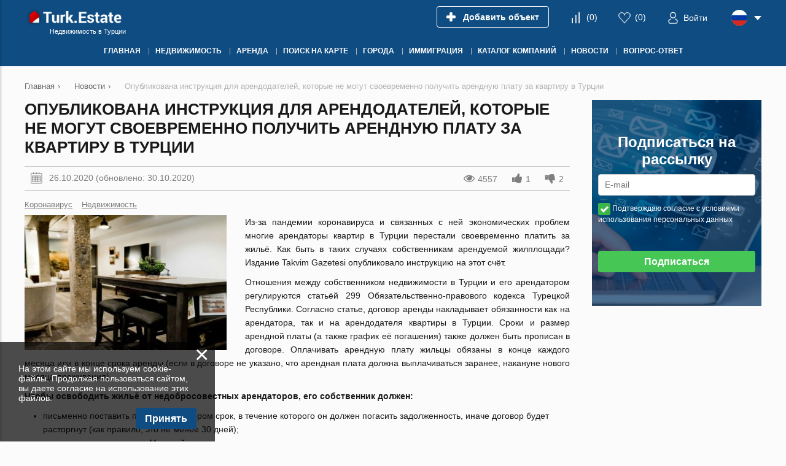

--- FILE ---
content_type: text/html; charset=utf-8
request_url: https://turk.estate/news/opublikovana-instruktciya-dlya-arendodatelej-kotorie-ne-mogut-svoevremenno-poluchit-arendnuyu-platu-za-kvartiru-v-turtcii/
body_size: 9166
content:
<!DOCTYPE html>
<html lang="ru" xml:lang="ru" dir="ltr">
<head>
	<title>Опубликована инструкция для арендодателей, которые не могут своевременно получить арендную плату за квартиру в Турции | Turk.Estate</title>
	<meta name="keywords" content="" />
	<meta name="description" content="Из-за пандемии коронавируса и связанных с ней экономических проблем многие арендаторы квартир в Турции перестали своевременно платить за жильё. Как быть в таких случаях собственникам арендуемой жилплощади? Издание Takvim Gazetesi опубликовало инструкцию на этот счёт." />
	<meta charset="UTF-8" />
	<meta name="viewport" content="width=device-width, initial-scale=1.0, user-scalable=no, maximum-scale=1">
	<link rel="icon" href="https://turk.estate/themes/realestate/favicon.ico" type="image/x-icon" />
	<script type="text/javascript">
		var THEME_URL='https://turk.estate/themes/realestate/';
		var ALIAS_URL='https://turk.estate';
		var ADDRESS_CODE='US';
		var LANG_CODE = 'ru';
	</script>
    <!-- Google Tag Manager -->
<script>(function(w,d,s,l,i){w[l]=w[l]||[];w[l].push({'gtm.start':
new Date().getTime(),event:'gtm.js'});var f=d.getElementsByTagName(s)[0],
j=d.createElement(s),dl=l!='dataLayer'?'&l='+l:'';j.async=true;j.src=
'https://www.googletagmanager.com/gtm.js?id='+i+dl;f.parentNode.insertBefore(j,f);
})(window,document,'script','dataLayer','GTM-KH87X3J');</script>
<!-- End Google Tag Manager -->

		<!--[if lt IE 8]>
	<div style=' clear: both; text-align:center; position: relative;'>
		<a href="http://www.microsoft.com/windows/internet-explorer/default.aspx?ocid=ie6_countdown_bannercode"><img src="http://storage.ie6countdown.com/assets/100/images/banners/warning_bar_0000_us.jpg" border="0" alt="" /></a>
	</div>
	<![endif]-->

<link rel="canonical" href="https://turk.estate/news/opublikovana-instruktciya-dlya-arendodatelej-kotorie-ne-mogut-svoevremenno-poluchit-arendnuyu-platu-za-kvartiru-v-turtcii/">
<script src="https://turk.estate/plugins/kitshop/js/kitshop.js"></script>
<script type="text/javascript" src="https://turk.estate/themes/realestate/languages/RU/RU.js" ></script>
<link rel="apple-touch-icon" sizes="57x57" href="https://turk.estate/themes/realestate/images/favicons/apple-icon-57x57.png">
<link rel="apple-touch-icon" sizes="60x60" href="https://turk.estate/themes/realestate/images/favicons/apple-icon-60x60.png">
<link rel="apple-touch-icon" sizes="72x72" href="https://turk.estate/themes/realestate/images/favicons/apple-icon-72x72.png">
<link rel="apple-touch-icon" sizes="76x76" href="https://turk.estate/themes/realestate/images/favicons/apple-icon-76x76.png">
<link rel="apple-touch-icon" sizes="114x114" href="https://turk.estate/themes/realestate/images/favicons/apple-icon-114x114.png">
<link rel="apple-touch-icon" sizes="120x120" href="https://turk.estate/themes/realestate/images/favicons/apple-icon-120x120.png">
<link rel="apple-touch-icon" sizes="144x144" href="https://turk.estate/themes/realestate/images/favicons/apple-icon-144x144.png">
<link rel="apple-touch-icon" sizes="152x152" href="https://turk.estate/themes/realestate/images/favicons/apple-icon-152x152.png">
<link rel="apple-touch-icon" sizes="180x180" href="https://turk.estate/themes/realestate/images/favicons/apple-icon-180x180.png">
<link rel="icon" type="image/png" sizes="192x192"  href="https://turk.estate/themes/realestate/images/favicons/android-icon-192x192.png">
<link rel="icon" type="image/png" sizes="32x32" href="https://turk.estate/themes/realestate/images/favicons/favicon-32x32.png">
<link rel="icon" type="image/png" sizes="96x96" href="https://turk.estate/themes/realestate/images/favicons/favicon-96x96.png">
<link rel="icon" type="image/png" sizes="16x16" href="https://turk.estate/themes/realestate/images/favicons/favicon-16x16.png">
<link rel="manifest" href="https://turk.estate/themes/realestate/images/favicons/manifest.json">
<meta name="msapplication-TileColor" content="#ffffff">
<meta name="msapplication-TileImage" content="/ms-icon-144x144.png">
<meta name="theme-color" content="#ffffff">
<meta property="twitter:card" content="summary" />
<meta property="twitter:title" content="Опубликована инструкция для арендодателей, которые не могут своевременно получить арендную плату за квартиру в Турции | Turk.Estate" />
<meta property="twitter:description" content="Из-за пандемии коронавируса и связанных с ней экономических проблем многие арендаторы квартир в Турции перестали своевременно платить за жильё. Как быть в таких случаях собственникам арендуемой жилпло" />
<meta property="twitter:image" content="https://turk.estate/uploads/images/2020-10/1324.jpg" />
<meta property="og:title" content="Опубликована инструкция для арендодателей, которые не могут своевременно получить арендную плату за квартиру в Турции | Turk.Estate" />
<meta property="og:site_name" content="Turk.Estate" />
<meta property="og:type" content="article" />
<meta property="og:url" content="https://turk.estate/news/opublikovana-instruktciya-dlya-arendodatelej-kotorie-ne-mogut-svoevremenno-poluchit-arendnuyu-platu-za-kvartiru-v-turtcii/" />
<meta property="og:locale" content="ru_RU" />
<meta property="og:description" content="Из-за пандемии коронавируса и связанных с ней экономических проблем многие арендаторы квартир в Турции перестали своевременно платить за жильё. Как быть в таких случаях собственникам арендуемой жилплощади? Издание Takvim Gazetesi опубликовало инструкцию на этот счёт." />
<meta property="og:image" content="https://turk.estate/uploads/images/2020-10/1324.jpg" />
<link rel="alternate" hreflang="en" href="https://turk.estate/en/news/opublikovana-instruktciya-dlya-arendodatelej-kotorie-ne-mogut-svoevremenno-poluchit-arendnuyu-platu-za-kvartiru-v-turtcii/" />
<link rel="alternate" hreflang="ru" href="https://turk.estate/news/opublikovana-instruktciya-dlya-arendodatelej-kotorie-ne-mogut-svoevremenno-poluchit-arendnuyu-platu-za-kvartiru-v-turtcii/" />
<link rel="alternate" hreflang="tr" href="https://turk.estate/tr/news/opublikovana-instruktciya-dlya-arendodatelej-kotorie-ne-mogut-svoevremenno-poluchit-arendnuyu-platu-za-kvartiru-v-turtcii/" />
<link rel="alternate" hreflang="de" href="https://turk.estate/de/news/opublikovana-instruktciya-dlya-arendodatelej-kotorie-ne-mogut-svoevremenno-poluchit-arendnuyu-platu-za-kvartiru-v-turtcii/" />
<link rel="alternate" hreflang="sv" href="https://turk.estate/sv/news/opublikovana-instruktciya-dlya-arendodatelej-kotorie-ne-mogut-svoevremenno-poluchit-arendnuyu-platu-za-kvartiru-v-turtcii/" />
<link rel="alternate" hreflang="no" href="https://turk.estate/no/news/opublikovana-instruktciya-dlya-arendodatelej-kotorie-ne-mogut-svoevremenno-poluchit-arendnuyu-platu-za-kvartiru-v-turtcii/" />
<link rel="alternate" hreflang="da" href="https://turk.estate/da/news/opublikovana-instruktciya-dlya-arendodatelej-kotorie-ne-mogut-svoevremenno-poluchit-arendnuyu-platu-za-kvartiru-v-turtcii/" />
<link rel="alternate" hreflang="fa" href="https://turk.estate/fa/news/opublikovana-instruktciya-dlya-arendodatelej-kotorie-ne-mogut-svoevremenno-poluchit-arendnuyu-platu-za-kvartiru-v-turtcii/" />
<link rel="alternate" hreflang="ar" href="https://turk.estate/ar/news/opublikovana-instruktciya-dlya-arendodatelej-kotorie-ne-mogut-svoevremenno-poluchit-arendnuyu-platu-za-kvartiru-v-turtcii/" />
<link rel="alternate" href="https://turk.estate/en/news/opublikovana-instruktciya-dlya-arendodatelej-kotorie-ne-mogut-svoevremenno-poluchit-arendnuyu-platu-za-kvartiru-v-turtcii/" hreflang="x-default" />
<link id="style-kit_theme_head.css" type="text/css" rel="stylesheet" href="https://turk.estate/themes/realestate/css/kit_theme_head.css">
<script id="script-kit_theme_head.js" type="text/javascript" src="https://turk.estate/themes/realestate/js/kit_theme_head.js" ></script>
<script>const googleRecaptchaV3SiteKey = '6LdpJTcsAAAAANprHq2CNd5rH-qGoXWKf9scf9g0';</script></head>

<body>
	<!-- Google Tag Manager (noscript) -->
<noscript><iframe src="https://www.googletagmanager.com/ns.html?id=GTM-KH87X3J"
height="0" width="0" style="display:none;visibility:hidden"></iframe></noscript>
<!-- End Google Tag Manager (noscript) -->

    
<div class="superwrapper">
	
    <header>
	    <div class="header">
            <div class="container">
            	<div class="row">
		        	<div class="logo">
		        		<div>
		        			<a href="https://turk.estate/">
								<picture>
									<img src="https://turk.estate/themes/realestate/images/logo.png" alt="Turk.Estate" title="Turk.Estate"></a>
								</picture>
		        			<!--<img src="https://turk.estate/themes/realestate/images/turkey_flag.svg" class="flag">-->
							
		        		</div>
		        		<span>Недвижимость в Турции</span>
		        	</div>
		        	<div class="mobile_menuer" onClick="showHideMobileMenu()"></div>

		        	<div class="items">
		        		<div><a class="add_object" href="https://turk.estate/auth/#login" onclick="goals.register('ADD_OBJECT_CLICK');"><span class="text">Добавить объект</span></a></div>
		        		<div><a class="icon compare" href="https://turk.estate/compare/" onclick="goals.register('COMPARE_CLICK');">(<span class="compare_count">0</span>)</a></div>
		        		<div><a class="icon wishlist" href="https://turk.estate/wishlist/" onclick="goals.register('WISHLIST_CLICK');">(<span class="wishlist_count">0</span>)</a></div>
		        		<div><a class="icon user" href="https://turk.estate/auth/#login" onclick="goals.register('LOGIN_CLICK');"><span class="text">Войти</span></a></div>
		        		<div class="languages flags js-list-languages-for-show">
		        			<div class="current flag ru"><img src="https://turk.estate/kernel/assets/flags/images/flags/svg/ru.svg" alt="RU" width="26" height="26"></div>
		        			<ul class="list">
		        				<li><a href="https://turk.estate/en/news/opublikovana-instruktciya-dlya-arendodatelej-kotorie-ne-mogut-svoevremenno-poluchit-arendnuyu-platu-za-kvartiru-v-turtcii/" class="flag en"><img loading="lazy" src="https://turk.estate/kernel/assets/flags/images/flags/svg/en.svg" alt="EN"></a><a href="https://turk.estate/en/news/opublikovana-instruktciya-dlya-arendodatelej-kotorie-ne-mogut-svoevremenno-poluchit-arendnuyu-platu-za-kvartiru-v-turtcii/">English</a></li><li><a href="https://turk.estate/tr/news/opublikovana-instruktciya-dlya-arendodatelej-kotorie-ne-mogut-svoevremenno-poluchit-arendnuyu-platu-za-kvartiru-v-turtcii/" class="flag tr"><img loading="lazy" src="https://turk.estate/kernel/assets/flags/images/flags/svg/tr.svg" alt="TR"></a><a href="https://turk.estate/tr/news/opublikovana-instruktciya-dlya-arendodatelej-kotorie-ne-mogut-svoevremenno-poluchit-arendnuyu-platu-za-kvartiru-v-turtcii/">Türk</a></li><li><a href="https://turk.estate/de/news/opublikovana-instruktciya-dlya-arendodatelej-kotorie-ne-mogut-svoevremenno-poluchit-arendnuyu-platu-za-kvartiru-v-turtcii/" class="flag de"><img loading="lazy" src="https://turk.estate/kernel/assets/flags/images/flags/svg/de.svg" alt="DE"></a><a href="https://turk.estate/de/news/opublikovana-instruktciya-dlya-arendodatelej-kotorie-ne-mogut-svoevremenno-poluchit-arendnuyu-platu-za-kvartiru-v-turtcii/">Deutsch</a></li><li><a href="https://turk.estate/sv/news/opublikovana-instruktciya-dlya-arendodatelej-kotorie-ne-mogut-svoevremenno-poluchit-arendnuyu-platu-za-kvartiru-v-turtcii/" class="flag sv"><img loading="lazy" src="https://turk.estate/kernel/assets/flags/images/flags/svg/sv.svg" alt="SV"></a><a href="https://turk.estate/sv/news/opublikovana-instruktciya-dlya-arendodatelej-kotorie-ne-mogut-svoevremenno-poluchit-arendnuyu-platu-za-kvartiru-v-turtcii/">Svenska</a></li><li><a href="https://turk.estate/no/news/opublikovana-instruktciya-dlya-arendodatelej-kotorie-ne-mogut-svoevremenno-poluchit-arendnuyu-platu-za-kvartiru-v-turtcii/" class="flag no"><img loading="lazy" src="https://turk.estate/kernel/assets/flags/images/flags/svg/no.svg" alt="NO"></a><a href="https://turk.estate/no/news/opublikovana-instruktciya-dlya-arendodatelej-kotorie-ne-mogut-svoevremenno-poluchit-arendnuyu-platu-za-kvartiru-v-turtcii/">Norsk</a></li><li><a href="https://turk.estate/da/news/opublikovana-instruktciya-dlya-arendodatelej-kotorie-ne-mogut-svoevremenno-poluchit-arendnuyu-platu-za-kvartiru-v-turtcii/" class="flag da"><img loading="lazy" src="https://turk.estate/kernel/assets/flags/images/flags/svg/da.svg" alt="DA"></a><a href="https://turk.estate/da/news/opublikovana-instruktciya-dlya-arendodatelej-kotorie-ne-mogut-svoevremenno-poluchit-arendnuyu-platu-za-kvartiru-v-turtcii/">Dansk</a></li><li><a href="https://turk.estate/fa/news/opublikovana-instruktciya-dlya-arendodatelej-kotorie-ne-mogut-svoevremenno-poluchit-arendnuyu-platu-za-kvartiru-v-turtcii/" class="flag fa"><img loading="lazy" src="https://turk.estate/kernel/assets/flags/images/flags/svg/fa.svg" alt="FA"></a><a href="https://turk.estate/fa/news/opublikovana-instruktciya-dlya-arendodatelej-kotorie-ne-mogut-svoevremenno-poluchit-arendnuyu-platu-za-kvartiru-v-turtcii/">فارسی</a></li><li><a href="https://turk.estate/ar/news/opublikovana-instruktciya-dlya-arendodatelej-kotorie-ne-mogut-svoevremenno-poluchit-arendnuyu-platu-za-kvartiru-v-turtcii/" class="flag ar"><img loading="lazy" src="https://turk.estate/kernel/assets/flags/images/flags/svg/ar.svg" alt="AR"></a><a href="https://turk.estate/ar/news/opublikovana-instruktciya-dlya-arendodatelej-kotorie-ne-mogut-svoevremenno-poluchit-arendnuyu-platu-za-kvartiru-v-turtcii/">اَلْعَرَبِيَّةُ</a></li>
		        			</ul>
		        		</div>
		        	</div>
	        	</div>

	        	<div class="mobile_menu" onClick="ShowHide('topnav')"></div>

				<nav itemscope="" itemtype="http://www.schema.org/SiteNavigationElement">
					<ul class="main-menu" id="topnav"><li><a href="https://turk.estate/" itemprop="url"><span itemprop="name">Главная</span></a></li><li><a href="https://turk.estate/real-estate/" itemprop="url"><span itemprop="name">Недвижимость</span></a><ul class="submenu"><li><a href="https://turk.estate/new-developments/" itemprop="url"><span itemprop="name">Новостройки</span></a></li><li><a href="https://turk.estate/real-estate/apartments/" itemprop="url"><span itemprop="name">Квартиры и апартаменты</span></a><ul class="submenu"><li><a href="https://turk.estate/real-estate/new-apartments/" itemprop="url"><span itemprop="name">Квартиры в ЖК</span></a></li><li><a href="https://turk.estate/real-estate/new-apartments/off-plan/" itemprop="url"><span itemprop="name">Квартиры в строящихся ЖК</span></a></li></ul></li><li><a href="https://turk.estate/real-estate/houses/" itemprop="url"><span itemprop="name">Дома и виллы</span></a></li><li><a href="https://turk.estate/real-estate/penthouses/" itemprop="url"><span itemprop="name">Пентхаусы</span></a></li><li><a href="https://turk.estate/real-estate/commercial/" itemprop="url"><span itemprop="name">Коммерческая недвижимость</span></a></li><li><a href="https://turk.estate/property-for-citizenship/" itemprop="url"><span itemprop="name">Гражданство</span></a></li><li><a href="https://turk.estate/real-estate/land/" itemprop="url"><span itemprop="name">Земельные участки</span></a></li><li><a href="https://turk.estate/real-estate/hotel/" itemprop="url"><span itemprop="name">Отели</span></a></li></ul></li><li><a href="https://turk.estate/rent/" itemprop="url"><span itemprop="name">Аренда</span></a><ul class="submenu"><li><a href="https://turk.estate/rent/apartments-for-rent/" itemprop="url"><span itemprop="name">Квартиры и апартаменты</span></a></li><li><a href="https://turk.estate/rent/villas-for-rent-in-turkey/" itemprop="url"><span itemprop="name">Дома и виллы</span></a></li><li><a href="https://turk.estate/rent/penthouses-for-rent/" itemprop="url"><span itemprop="name">Пентхаусы</span></a></li></ul></li><li><a href="https://turk.estate/obekti-na-karte/" itemprop="url"><span itemprop="name">Поиск на карте</span></a></li><li><a href="javascript:void(0); " itemprop="url"><span itemprop="name">Города</span></a><ul class="submenu"><li><a href="https://turk.estate/real-estate/mediterranean-region/antalya/alanya/" itemprop="url"><span itemprop="name">Аланья</span></a></li><li><a href="https://turk.estate/real-estate/mediterranean-region/antalya/mahmutlar/" itemprop="url"><span itemprop="name">Махмутлар</span></a></li><li><a href="https://turk.estate/real-estate/mediterranean-region/antalya/avsallar/" itemprop="url"><span itemprop="name">Авсаллар</span></a></li><li><a href="https://turk.estate/real-estate/mediterranean-region/antalya/oba/" itemprop="url"><span itemprop="name">Оба</span></a></li><li><a href="https://turk.estate/real-estate/mediterranean-region/antalya/kestel/" itemprop="url"><span itemprop="name">Кестель</span></a></li><li><a href="https://turk.estate/real-estate/mediterranean-region/antalya/alanya/tosmur/" itemprop="url"><span itemprop="name">Тосмур</span></a></li><li><a href="https://turk.estate/real-estate/mediterranean-region/antalya/cikcilli/" itemprop="url"><span itemprop="name">Джикджилли</span></a></li><li><a href="https://turk.estate/real-estate/mediterranean-region/antalya/alanya/kargicak/" itemprop="url"><span itemprop="name">Каргыджак</span></a></li><li><a href="https://turk.estate/real-estate/mediterranean-region/antalya/konakli/" itemprop="url"><span itemprop="name">Конаклы</span></a></li><li><a href="https://turk.estate/real-estate/mediterranean-region/antalya/gazipasa/" itemprop="url"><span itemprop="name">Газипаша</span></a></li><li><a href="https://turk.estate/real-estate/mediterranean-region/antalya/" itemprop="url"><span itemprop="name">Анталия</span></a></li><li><a href="https://turk.estate/real-estate/mediterranean-region/antalya/belek/" itemprop="url"><span itemprop="name">Белек</span></a></li><li><a href="https://turk.estate/real-estate/mediterranean-region/antalya/kemer/" itemprop="url"><span itemprop="name">Кемер</span></a></li><li><a href="https://turk.estate/real-estate/mediterranean-region/mersin/" itemprop="url"><span itemprop="name">Мерсин</span></a></li><li><a href="https://turk.estate/real-estate/aegean-region/izmir/" itemprop="url"><span itemprop="name">Измир</span></a></li><li><a href="https://turk.estate/real-estate/aegean-region/mugla/fethiye/" itemprop="url"><span itemprop="name">Фетхие</span></a></li><li><a href="https://turk.estate/real-estate/aegean-region/mugla/marmaris/" itemprop="url"><span itemprop="name">Мармарис</span></a></li><li><a href="https://turk.estate/real-estate/marmara-region/istanbul/" itemprop="url"><span itemprop="name">Стамбул</span></a></li><li><a href="https://turk.estate/real-estate/northern-cyprus/" itemprop="url"><span itemprop="name">Кипр</span></a></li></ul></li><li><a href="https://turk.estate/immigration/" itemprop="url"><span itemprop="name">Иммиграция</span></a><ul class="submenu"><li><a href="https://turk.estate/immigration/getting-a-residence-permit-in-turkey-after-buying-a-property-in-2020/" itemprop="url"><span itemprop="name">ВНЖ за недвижимость</span></a></li><li><a href="https://turk.estate/immigration/turkish-citizenship-by-property-investment/" itemprop="url"><span itemprop="name">Гражданство за инвестиции</span></a></li><li><a href="https://turk.estate/immigration/7-benefits-of-getting-turkish-citizenship/" itemprop="url"><span itemprop="name">Преимущества получения гражданства</span></a></li></ul></li><li><a href="javascript:void(0);" itemprop="url"><span itemprop="name">Каталог компаний</span></a><ul class="submenu"><li><a href="https://turk.estate/construction-companies/" itemprop="url"><span itemprop="name">Застройщики</span></a></li><li><a href="https://turk.estate/companies/" itemprop="url"><span itemprop="name">Агентства недвижимости</span></a></li><li><a href="https://turk.estate/specialists/" itemprop="url"><span itemprop="name">Агенты</span></a></li></ul></li><li><a href="https://turk.estate/news/" itemprop="url"><span itemprop="name">Новости</span></a></li><li><a href="https://turk.estate/question-answer/" itemprop="url"><span itemprop="name">Вопрос-ответ</span></a><ul class="submenu"><li><a href="https://turk.estate/about-turkey/" itemprop="url"><span itemprop="name">О Турции</span></a></li></ul></li></ul>
				</nav>
			</div>
	    </div>
	</header>
	<div class="sticky_menu hidden"></div>
	<div id="mobile_menu">
		<div class="top row">
			<div class="menu" onclick="showHideMobileMenu();"></div>
			<div class="close" onclick="showHideMobileMenu();"></div>
		</div>
	</div>

<div class="main-holder">
<div class="container">
	<ul class="breadcrumbs" itemscope itemtype="http://schema.org/BreadcrumbList"><li itemprop="itemListElement" itemscope itemtype="http://schema.org/ListItem"><a href="https://turk.estate/" itemprop="item"><span itemprop="name">Главная</span></a><meta itemprop="position" content="1" /></li><li class="divider">›</li><li itemprop="itemListElement" itemscope itemtype="http://schema.org/ListItem"><a href="https://turk.estate/news/" itemprop="item"><span itemprop="name">Новости</span></a><meta itemprop="position" content="2" /></li><li class="divider">›</li><li itemprop="itemListElement" itemscope itemtype="http://schema.org/ListItem"><span itemprop="name">Опубликована инструкция для арендодателей, которые не могут своевременно получить арендную плату за квартиру в Турции</span><meta itemprop="position" content="3" /></li></ul>
	<div class="row">
		<div class="page_content" itemscope itemtype="https://schema.org/Article">
			<h1 itemprop="headline">Опубликована инструкция для арендодателей, которые не могут своевременно получить арендную плату за квартиру в Турции</h1>
								<div class="post_info">
						<div class="date">26.10.2020 (обновлено: 30.10.2020)</div>
						<div class="meta">
							<span class="icon views">4557</span>
							<span><a onClick="likeThisPost(1,this)" id="post_top_like" class="icon like">1</a></span>
							<span><a onClick="likeThisPost(-1,this)" id="post_top_dislike" class="icon dislike">2</a></span>
						</div>
					</div>

			<div class="tags"><a href="https://turk.estate/news/coronavirus/">Коронавирус</a><a href="https://turk.estate/news/realestate/">Недвижимость</a></div>
			<link itemprop="mainEntityOfPage" href="https://turk.estate/news/">
<link itemprop="image" href="https://turk.estate/uploads/images/2020-10/1324.jpg">
<div itemprop="author" itemscope itemtype="https://schema.org/Organization">
<meta itemprop="name" content="Turk.Estate">
<link itemprop="url" href="https://turk.estate">
</div>
<div itemprop="publisher" itemscope itemtype="https://schema.org/Organization">
<div itemprop="logo" itemscope itemtype="https://schema.org/ImageObject">
<link itemprop="contentUrl" href="https://turk.estate/themes/realestate/images/favicons/android-icon-192x192.png">
</div>
<meta itemprop="name" content="Turk.Estate">
</div>
<meta itemprop="datePublished" content="2020-10-26T18:15:00+03:00">
<meta itemprop="dateModified" content="2020-10-30T11:20:00+03:00">

        	<article itemprop="articleBody">
        		<div class="preview"><div><img class="post_preview" src="https://turk.estate/uploads/images/2020-10/1324_480x320.jpg" alt="Опубликована инструкция для арендодателей, которые не могут своевременно получить арендную плату за квартиру в Турции"></div></div>
        		<p dir="ltr">Из-за пандемии коронавируса и связанных с ней экономических проблем многие арендаторы квартир в Турции перестали своевременно платить за жильё. Как быть в таких случаях собственникам арендуемой жилплощади? Издание Takvim Gazetesi опубликовало инструкцию на этот счёт.</p>
<p dir="ltr"><span>Отношения между собственником недвижимости в Турции и его арендатором регулируются статьёй 299 Обязательственно-правового кодекса Турецкой Республики. Согласно статье, договор аренды накладывает обязанности как на арендатора, так и на арендодателя квартиры в Турции. Сроки и размер арендной платы (а также график её погашения) также должен быть прописан в договоре. Оплачивать арендную плату жильцы обязаны в конце каждого месяца или в конце срока аренды (если в договоре не указано, что арендная плата должна выплачиваться заранее, накануне нового месяца проживания). </span></p>
<p dir="ltr"><strong>Чтобы освободить жильё от недобросовестных арендаторов, его собственник должен:</strong></p>
<ul>
<li>письменно поставить перед арендатором срок, в течение которого он должен погасить задолженность, иначе договор будет расторгнут (как правило, это не менее 30 дней);</li>
<li>подать иск о выселении в Мировой суд на основании нарушения прав арендодателя;</li>
<li>потребовать выселения недобросовестных жильцов по решению суда.</li>
</ul>
        	</article>
        	<div class="clear"></div>
        	<div class="h2">Поделитесь</div>
<script src="//yastatic.net/es5-shims/0.0.2/es5-shims.min.js"></script>
<script src="//yastatic.net/share2/share.js" async="async"></script>
<div class="ya-share2" data-services="vkontakte,facebook,gplus,twitter,tumblr,viber,whatsapp" data-counter="" data-lang="ru"></div>

        	<div class="read_also">
	<div class="h2">Читайте также</div>
	<ul>
		<li><a href="https://turk.estate/news/turetckie-podryadchiki-otmetilis-v-137-stranah/">Турецкие подрядчики «отметились» в 137 странах</a> - <span class="grey">11.05.2025</span></li><li><a href="https://turk.estate/news/zhk-so-sportkompleksom-stroyat-v-chanakkale/">ЖК со спорткомплексом строят в Чанаккале</a> - <span class="grey">10.05.2025</span></li><li><a href="https://turk.estate/news/nedvizhimost-turtcii-glavnie-novosti-proshedshej-nedeli--3-9-maya/">Недвижимость Турции: главные новости прошедшей недели – 3-9 мая</a> - <span class="grey">09.05.2025</span></li>
	</ul>
</div>
        	<div class="center mobile_buttons">
				<a class="btn blue" onClick="printPage()">Печать</a>
				<!--<a class="btn" onClick="showPopup('subscribe')">Подписаться на рассылку</a>-->
			</div>
		</div>
		<div class="aside">
			
			<div class="right_subscribe">
	<div class="title">Подписаться на рассылку</div>
	
	<form method="POST" action="" onsubmit="return false;">
		<input type="text" placeholder="E-mail" name="email">
		<div class="label">
			<input name="personal_data" id="rspc" type="checkbox" value="1" checked> <label for="rspc">Подтверждаю согласие с условиями использования персональных данных</label>
		</div>
		<div class="label ov_hidden"><input type="hidden" id="recaptcha_rightsubscribe_g-recaptcha-response" class="google-recaptcha-v3-response" name="g-recaptcha-response"><input type="hidden" class="google-recaptcha-v3-action" name="action" value="recaptcha_rightsubscribe_validate"></div>
		<a class="btn full" onclick="formSubmit(this,{success_message : 'Вы успешно подписались на рассылку',success_goal : 'SUBSCRIBE_SENT'});">Подписаться</a>
		<div class="ajax_loader"></div>
		<div class="ajax_result"></div>
		<input type="hidden" name="simple_subscribe" value="1">
	</form>
</div>
		</div>
	</div>
</div>	</div>

	<footer>
		<div class="container">
			<ul class="links-menu"><li><ul class="submenu"><li><a href="https://turk.estate/real-estate/apartments/">Квартиры в Турции</a></li><li><a href="https://turk.estate/real-estate/mediterranean-region/antalya/apartments/">Квартиры в Анталии</a></li><li><a href="https://turk.estate/real-estate/mediterranean-region/antalya/avsallar/apartments/">Квартиры в Авсалларе</a></li><li><a href="https://turk.estate/real-estate/mediterranean-region/antalya/oba/apartments/">Квартиры в Оба</a></li><li><a href="https://turk.estate/real-estate/mediterranean-region/antalya/cikcilli/apartments/">Квартиры в Джикджилли</a></li></ul></li><li><ul class="submenu"><li><a href="https://turk.estate/real-estate/mediterranean-region/antalya/alanya/apartments/">Квартиры в Аланье</a></li><li><a href="https://turk.estate/real-estate/mediterranean-region/antalya/mahmutlar/apartments/">Квартиры в Махмутларе</a></li><li><a href="https://turk.estate/real-estate/mediterranean-region/antalya/alanya/kargicak/apartments/">Квартиры в Каргыджаке</a></li><li><a href="https://turk.estate/real-estate/mediterranean-region/antalya/kemer/apartments/">Квартиры в Кемере</a></li><li><a href="https://turk.estate/real-estate/aegean-region/mugla/fethiye/apartments/">Квартиры в Фетхие</a></li></ul></li><li><ul class="submenu"><li><a href="https://turk.estate/real-estate/mediterranean-region/antalya/antalya/konyaalti/apartments/">Квартиры в Коньяалты</a></li><li><a href="https://turk.estate/real-estate/marmara-region/istanbul/apartments/">Квартиры в Стамбуле</a></li><li><a href="https://turk.estate/real-estate/mediterranean-region/antalya/konakli/apartments/">Квартиры в Конаклы</a></li><li><a href="https://turk.estate/real-estate/mediterranean-region/mersin/apartments/">Квартиры в Мерсине</a></li><li><a href="https://turk.estate/real-estate/aegean-region/mugla/marmaris/apartments/">Квартиры в Мармарисе</a></li></ul></li><li><ul class="submenu"><li><a href="https://turk.estate/real-estate/houses/">Виллы в Турции</a></li><li><a href="https://turk.estate/real-estate/mediterranean-region/antalya/alanya/houses/">Виллы в Аланье</a></li><li><a href="https://turk.estate/real-estate/mediterranean-region/antalya/mahmutlar/houses/">Виллы в Махмутларе</a></li><li><a href="https://turk.estate/real-estate/mediterranean-region/antalya/oba/houses/">Виллы в Оба</a></li><li><a href="https://turk.estate/real-estate/mediterranean-region/antalya/alanya/kargicak/houses/">Виллы в Каргыджаке</a></li></ul></li><li><ul class="submenu"><li><a href="https://turk.estate/real-estate/mediterranean-region/antalya/avsallar/houses/">Виллы в Авсалларе</a></li><li><a href="https://turk.estate/real-estate/mediterranean-region/antalya/konakli/houses/">Виллы в Конаклы</a></li><li><a href="https://turk.estate/real-estate/mediterranean-region/antalya/kestel/houses/">Виллы в Кестеле</a></li><li><a href="https://turk.estate/real-estate/mediterranean-region/antalya/belek/houses/">Виллы в Белеке</a></li><li><a href="https://turk.estate/real-estate/aegean-region/mugla/fethiye/houses/">Виллы в Фетхие</a></li></ul></li><li><ul class="submenu"><li><a href="https://turk.estate/real-estate/penthouses/">Пентхаусы в Турции</a></li><li><a href="https://turk.estate/real-estate/mediterranean-region/antalya/alanya/penthouses/">Пентхаусы в Аланье</a></li><li><a href="https://turk.estate/real-estate/mediterranean-region/antalya/mahmutlar/penthouses/">Пентхаусы в Махмутларе</a></li><li><a href="https://turk.estate/real-estate/mediterranean-region/antalya/oba/penthouses/">Пентхаусы в Оба</a></li><li><a href="https://turk.estate/real-estate/mediterranean-region/antalya/cikcilli/penthouses/">Пентхаусы в Джикджилли</a></li></ul></li></ul>
		</div>

		<div class="footer">
			<div class="scrollup" onClick="scrollUp()"></div>
			<div class="container grid4 row">
				<div>
					<div class="logo">
						<div>
							<picture>
								<img loading="lazy" src="https://turk.estate/themes/realestate/images/logo.png" alt="Turk.Estate">
							</picture>
						</div>
					</div>
					<div class="copyright">© Turk.Estate 2026. Все права защищены.</div>
					<ul class="menu"><li class="first"><a href="https://turk.estate/privacy-policy/">Политика конфиденциальности</a></li><li class="last"><a href="https://turk.estate/terms-of-use/">Условия использования</a></li></ul>
					
				</div>
				<div class="menu">
					<div class="title">Навигация</div>
					<ul class="menu"><li class="first"><a href="https://turk.estate/">Главная</a></li><li><a href="https://turk.estate/construction-companies/">Застройщики</a></li><li><a href="https://turk.estate/companies/">Агентства недвижимости</a></li><li><a href="https://turk.estate/obekti-na-karte/">Поиск на карте</a></li><li><a href="https://turk.estate/question-answer/">Вопрос-ответ</a></li><li><a href="https://turk.estate/about/">О компании</a></li><li><a href="https://turk.estate/instructions/">Как работать с сайтом</a></li><li><a href="https://turk.estate/contacts/">Контакты</a></li><li class="last"><a href="https://turk.estate/site-map/">Карта сайта</a></li></ul>
				</div>
				<div class="menu">
					<div class="title">Недвижимость</div>
					<ul class="menu"><li class="first"><a href="https://turk.estate/new-developments/">Новостройки</a></li><li><a href="https://turk.estate/real-estate/apartments/">Квартиры</a></li><li><a href="https://turk.estate/real-estate/new-apartments/">Квартиры в ЖК</a></li><li><a href="https://turk.estate/real-estate/houses/">Дома и виллы</a></li><li><a href="https://turk.estate/real-estate/penthouses/">Пентхаусы</a></li><li><a href="https://turk.estate/real-estate/land/">Земельные участки</a></li><li><a href="https://turk.estate/real-estate/commercial/">Коммерческая</a></li><li class="last"><a href="https://turk.estate/rent/">Аренда</a></li></ul>
				</div>
				<div>
					<div class="title">Контакты</div>
					<div class="socials">
						<a class="vk" href="https://vk.com/turk.estate" rel="nofollow" target="_blank"></a><a class="tw" href="https://twitter.com/TurkEstate" rel="nofollow" target="_blank"></a><a class="od" href="https://ok.ru/turkestate" rel="nofollow" target="_blank"></a><a class="yt" href="https://www.youtube.com/channel/UCa8yaY2i932Pd8s42p_BP6w" rel="nofollow" target="_blank"></a><a class="pin" href="https://www.pinterest.ru/Turkestate/" rel="nofollow" target="_blank"></a><a class="tele" href="https://t.me/turkestate" rel="nofollow" target="_blank"></a>
					</div>
					<div class="i_email mb30"><a onClick="showPopup('feedback')">Напишите нам</a></div>

					<div class="title">Поиск по сайту</div>
					<form action="https://turk.estate/search/" method="GET" class="search">
						<input name="search" type="text" value="">
						<input type="submit" value="">
					</form>
				</div>
			</div>
		</div>

	</footer>

	<div class="popup loader-area" id="ajax-popup-loader">
        <svg aria-hidden="true" data-prefix="fas" data-icon="spinner" class="spinner" role="img" xmlns="http://www.w3.org/2000/svg" viewBox="0 0 512 512"><path fill="currentColor" d="M304 48c0 26.51-21.49 48-48 48s-48-21.49-48-48 21.49-48 48-48 48 21.49 48 48zm-48 368c-26.51 0-48 21.49-48 48s21.49 48 48 48 48-21.49 48-48-21.49-48-48-48zm208-208c-26.51 0-48 21.49-48 48s21.49 48 48 48 48-21.49 48-48-21.49-48-48-48zM96 256c0-26.51-21.49-48-48-48S0 229.49 0 256s21.49 48 48 48 48-21.49 48-48zm12.922 99.078c-26.51 0-48 21.49-48 48s21.49 48 48 48 48-21.49 48-48c0-26.509-21.491-48-48-48zm294.156 0c-26.51 0-48 21.49-48 48s21.49 48 48 48 48-21.49 48-48c0-26.509-21.49-48-48-48zM108.922 60.922c-26.51 0-48 21.49-48 48s21.49 48 48 48 48-21.49 48-48-21.491-48-48-48z"></path></svg>
    </div>

	

	<div id="cookie_warning" class="cookie_warning hidden row">
	<div class="close" onclick="closeCookieWarning();">×</div>
	<p>На этом сайте мы используем cookie-файлы. Продолжая пользоваться сайтом, вы даете согласие на использование этих файлов.</p>
	<div class="accept"><a class="btn blue" onclick="closeCookieWarning();">Принять</a></div>
</div>

	<!-- Yandex.Metrika counter -->
<script type="text/javascript" >
   (function(m,e,t,r,i,k,a){m[i]=m[i]||function(){(m[i].a=m[i].a||[]).push(arguments)};
   m[i].l=1*new Date();k=e.createElement(t),a=e.getElementsByTagName(t)[0],k.async=1,k.src=r,a.parentNode.insertBefore(k,a)})
   (window, document, "script", "https://mc.yandex.ru/metrika/tag.js", "ym");

   ym(57643036, "init", {
        clickmap:true,
        trackLinks:true,
        accurateTrackBounce:true,
        webvisor:true
   });
</script>
<noscript><div><img src="https://mc.yandex.ru/watch/57643036" style="position:absolute; left:-9999px;" alt="" /></div></noscript>
<!-- /Yandex.Metrika counter -->
	
	
<script>
(function(w, d, s, h, id) {
   w.roistatProjectId = id; w.roistatHost = h;
   var p = d.location.protocol == "https:" ? "https://" : "http://";
   var u = /^.*roistat_visit=[^;]+(.*)?$/.test(d.cookie) ? "/dist/module.js" : "/api/site/1.0/"+id+"/init?referrer="+encodeURIComponent(d.location.href);
   var js = d.createElement(s); js.charset="UTF-8"; js.async = 1; js.src = p+h+u; var js2 = d.getElementsByTagName(s)[0]; js2.parentNode.insertBefore(js, js2);
})(window, document, 'script', 'cloud.roistat.com', 'e891abd82b2f39bf819978ceae07ae9f');
</script>
<!-- roistat jivosite integration -->
<script src="//code.jivosite.com/widget/g938A0gpcF" async></script>

<!-- Yandex.Metrika counters-->
<script type="text/javascript" class="skip_ym_check">
   (function(m,e,t,r,i,k,a){m[i]=m[i]||function(){(m[i].a=m[i].a||[]).push(arguments)};
   m[i].l=1*new Date();k=e.createElement(t),a=e.getElementsByTagName(t)[0],k.async=1,k.src=r,a.parentNode.insertBefore(k,a)})
   (window, document, "script", "https://mc.yandex.ru/metrika/tag.js", "ym");

   ym(66946618, "init", {
        clickmap:true,
        trackLinks:true,
        accurateTrackBounce:true
   });
</script>
<noscript><div><img src="https://mc.yandex.ru/watch/66946618" style="position:absolute; left:-9999px;" alt="" /></div></noscript>
<!-- /Yandex.Metrika counter -->
<!-- Meta Pixel Code -->
<script>
!function(f,b,e,v,n,t,s)
{if(f.fbq)return;n=f.fbq=function(){n.callMethod?
n.callMethod.apply(n,arguments):n.queue.push(arguments)};
if(!f._fbq)f._fbq=n;n.push=n;n.loaded=!0;n.version='2.0';
n.queue=[];t=b.createElement(e);t.async=!0;
t.src=v;s=b.getElementsByTagName(e)[0];
s.parentNode.insertBefore(t,s)}(window, document,'script',
'https://connect.facebook.net/en_US/fbevents.js');
fbq('init', '614470700697435');
fbq('track', 'PageView');
</script>
<noscript><img height="1" width="1" style="display:none"
src="https://www.facebook.com/tr?id=614470700697435&ev=PageView&noscript=1"
/></noscript>
<!-- End Meta Pixel Code -->

	<script type="text/javascript">
		var RECAPTCHA_SCRIPT = 'https://www.google.com/recaptcha/enterprise.js?render=6LdpJTcsAAAAANprHq2CNd5rH-qGoXWKf9scf9g0';
	</script>
</div>
<link id="style-font_awesome" type="text/css" rel="stylesheet" href="https://turk.estate/themes/realestate/css/font-awesome-4.7.0/css/font-awesome.min.css">
<link id="style-kit_theme_footer.css" type="text/css" rel="stylesheet" href="https://turk.estate/themes/realestate/css/kit_theme_footer.css">
<script id="script-globals-js" type="text/javascript" src="https://turk.estate/globals.js?1768795098" ></script>
<script id="script-kit_theme_footer.js" type="text/javascript" src="https://turk.estate/themes/realestate/js/kit_theme_footer.js" ></script>
</body>

</html>

--- FILE ---
content_type: text/html; charset=utf-8
request_url: https://www.google.com/recaptcha/enterprise/anchor?ar=1&k=6LdpJTcsAAAAANprHq2CNd5rH-qGoXWKf9scf9g0&co=aHR0cHM6Ly90dXJrLmVzdGF0ZTo0NDM.&hl=en&v=PoyoqOPhxBO7pBk68S4YbpHZ&size=invisible&anchor-ms=20000&execute-ms=30000&cb=4goq48ift0qu
body_size: 48676
content:
<!DOCTYPE HTML><html dir="ltr" lang="en"><head><meta http-equiv="Content-Type" content="text/html; charset=UTF-8">
<meta http-equiv="X-UA-Compatible" content="IE=edge">
<title>reCAPTCHA</title>
<style type="text/css">
/* cyrillic-ext */
@font-face {
  font-family: 'Roboto';
  font-style: normal;
  font-weight: 400;
  font-stretch: 100%;
  src: url(//fonts.gstatic.com/s/roboto/v48/KFO7CnqEu92Fr1ME7kSn66aGLdTylUAMa3GUBHMdazTgWw.woff2) format('woff2');
  unicode-range: U+0460-052F, U+1C80-1C8A, U+20B4, U+2DE0-2DFF, U+A640-A69F, U+FE2E-FE2F;
}
/* cyrillic */
@font-face {
  font-family: 'Roboto';
  font-style: normal;
  font-weight: 400;
  font-stretch: 100%;
  src: url(//fonts.gstatic.com/s/roboto/v48/KFO7CnqEu92Fr1ME7kSn66aGLdTylUAMa3iUBHMdazTgWw.woff2) format('woff2');
  unicode-range: U+0301, U+0400-045F, U+0490-0491, U+04B0-04B1, U+2116;
}
/* greek-ext */
@font-face {
  font-family: 'Roboto';
  font-style: normal;
  font-weight: 400;
  font-stretch: 100%;
  src: url(//fonts.gstatic.com/s/roboto/v48/KFO7CnqEu92Fr1ME7kSn66aGLdTylUAMa3CUBHMdazTgWw.woff2) format('woff2');
  unicode-range: U+1F00-1FFF;
}
/* greek */
@font-face {
  font-family: 'Roboto';
  font-style: normal;
  font-weight: 400;
  font-stretch: 100%;
  src: url(//fonts.gstatic.com/s/roboto/v48/KFO7CnqEu92Fr1ME7kSn66aGLdTylUAMa3-UBHMdazTgWw.woff2) format('woff2');
  unicode-range: U+0370-0377, U+037A-037F, U+0384-038A, U+038C, U+038E-03A1, U+03A3-03FF;
}
/* math */
@font-face {
  font-family: 'Roboto';
  font-style: normal;
  font-weight: 400;
  font-stretch: 100%;
  src: url(//fonts.gstatic.com/s/roboto/v48/KFO7CnqEu92Fr1ME7kSn66aGLdTylUAMawCUBHMdazTgWw.woff2) format('woff2');
  unicode-range: U+0302-0303, U+0305, U+0307-0308, U+0310, U+0312, U+0315, U+031A, U+0326-0327, U+032C, U+032F-0330, U+0332-0333, U+0338, U+033A, U+0346, U+034D, U+0391-03A1, U+03A3-03A9, U+03B1-03C9, U+03D1, U+03D5-03D6, U+03F0-03F1, U+03F4-03F5, U+2016-2017, U+2034-2038, U+203C, U+2040, U+2043, U+2047, U+2050, U+2057, U+205F, U+2070-2071, U+2074-208E, U+2090-209C, U+20D0-20DC, U+20E1, U+20E5-20EF, U+2100-2112, U+2114-2115, U+2117-2121, U+2123-214F, U+2190, U+2192, U+2194-21AE, U+21B0-21E5, U+21F1-21F2, U+21F4-2211, U+2213-2214, U+2216-22FF, U+2308-230B, U+2310, U+2319, U+231C-2321, U+2336-237A, U+237C, U+2395, U+239B-23B7, U+23D0, U+23DC-23E1, U+2474-2475, U+25AF, U+25B3, U+25B7, U+25BD, U+25C1, U+25CA, U+25CC, U+25FB, U+266D-266F, U+27C0-27FF, U+2900-2AFF, U+2B0E-2B11, U+2B30-2B4C, U+2BFE, U+3030, U+FF5B, U+FF5D, U+1D400-1D7FF, U+1EE00-1EEFF;
}
/* symbols */
@font-face {
  font-family: 'Roboto';
  font-style: normal;
  font-weight: 400;
  font-stretch: 100%;
  src: url(//fonts.gstatic.com/s/roboto/v48/KFO7CnqEu92Fr1ME7kSn66aGLdTylUAMaxKUBHMdazTgWw.woff2) format('woff2');
  unicode-range: U+0001-000C, U+000E-001F, U+007F-009F, U+20DD-20E0, U+20E2-20E4, U+2150-218F, U+2190, U+2192, U+2194-2199, U+21AF, U+21E6-21F0, U+21F3, U+2218-2219, U+2299, U+22C4-22C6, U+2300-243F, U+2440-244A, U+2460-24FF, U+25A0-27BF, U+2800-28FF, U+2921-2922, U+2981, U+29BF, U+29EB, U+2B00-2BFF, U+4DC0-4DFF, U+FFF9-FFFB, U+10140-1018E, U+10190-1019C, U+101A0, U+101D0-101FD, U+102E0-102FB, U+10E60-10E7E, U+1D2C0-1D2D3, U+1D2E0-1D37F, U+1F000-1F0FF, U+1F100-1F1AD, U+1F1E6-1F1FF, U+1F30D-1F30F, U+1F315, U+1F31C, U+1F31E, U+1F320-1F32C, U+1F336, U+1F378, U+1F37D, U+1F382, U+1F393-1F39F, U+1F3A7-1F3A8, U+1F3AC-1F3AF, U+1F3C2, U+1F3C4-1F3C6, U+1F3CA-1F3CE, U+1F3D4-1F3E0, U+1F3ED, U+1F3F1-1F3F3, U+1F3F5-1F3F7, U+1F408, U+1F415, U+1F41F, U+1F426, U+1F43F, U+1F441-1F442, U+1F444, U+1F446-1F449, U+1F44C-1F44E, U+1F453, U+1F46A, U+1F47D, U+1F4A3, U+1F4B0, U+1F4B3, U+1F4B9, U+1F4BB, U+1F4BF, U+1F4C8-1F4CB, U+1F4D6, U+1F4DA, U+1F4DF, U+1F4E3-1F4E6, U+1F4EA-1F4ED, U+1F4F7, U+1F4F9-1F4FB, U+1F4FD-1F4FE, U+1F503, U+1F507-1F50B, U+1F50D, U+1F512-1F513, U+1F53E-1F54A, U+1F54F-1F5FA, U+1F610, U+1F650-1F67F, U+1F687, U+1F68D, U+1F691, U+1F694, U+1F698, U+1F6AD, U+1F6B2, U+1F6B9-1F6BA, U+1F6BC, U+1F6C6-1F6CF, U+1F6D3-1F6D7, U+1F6E0-1F6EA, U+1F6F0-1F6F3, U+1F6F7-1F6FC, U+1F700-1F7FF, U+1F800-1F80B, U+1F810-1F847, U+1F850-1F859, U+1F860-1F887, U+1F890-1F8AD, U+1F8B0-1F8BB, U+1F8C0-1F8C1, U+1F900-1F90B, U+1F93B, U+1F946, U+1F984, U+1F996, U+1F9E9, U+1FA00-1FA6F, U+1FA70-1FA7C, U+1FA80-1FA89, U+1FA8F-1FAC6, U+1FACE-1FADC, U+1FADF-1FAE9, U+1FAF0-1FAF8, U+1FB00-1FBFF;
}
/* vietnamese */
@font-face {
  font-family: 'Roboto';
  font-style: normal;
  font-weight: 400;
  font-stretch: 100%;
  src: url(//fonts.gstatic.com/s/roboto/v48/KFO7CnqEu92Fr1ME7kSn66aGLdTylUAMa3OUBHMdazTgWw.woff2) format('woff2');
  unicode-range: U+0102-0103, U+0110-0111, U+0128-0129, U+0168-0169, U+01A0-01A1, U+01AF-01B0, U+0300-0301, U+0303-0304, U+0308-0309, U+0323, U+0329, U+1EA0-1EF9, U+20AB;
}
/* latin-ext */
@font-face {
  font-family: 'Roboto';
  font-style: normal;
  font-weight: 400;
  font-stretch: 100%;
  src: url(//fonts.gstatic.com/s/roboto/v48/KFO7CnqEu92Fr1ME7kSn66aGLdTylUAMa3KUBHMdazTgWw.woff2) format('woff2');
  unicode-range: U+0100-02BA, U+02BD-02C5, U+02C7-02CC, U+02CE-02D7, U+02DD-02FF, U+0304, U+0308, U+0329, U+1D00-1DBF, U+1E00-1E9F, U+1EF2-1EFF, U+2020, U+20A0-20AB, U+20AD-20C0, U+2113, U+2C60-2C7F, U+A720-A7FF;
}
/* latin */
@font-face {
  font-family: 'Roboto';
  font-style: normal;
  font-weight: 400;
  font-stretch: 100%;
  src: url(//fonts.gstatic.com/s/roboto/v48/KFO7CnqEu92Fr1ME7kSn66aGLdTylUAMa3yUBHMdazQ.woff2) format('woff2');
  unicode-range: U+0000-00FF, U+0131, U+0152-0153, U+02BB-02BC, U+02C6, U+02DA, U+02DC, U+0304, U+0308, U+0329, U+2000-206F, U+20AC, U+2122, U+2191, U+2193, U+2212, U+2215, U+FEFF, U+FFFD;
}
/* cyrillic-ext */
@font-face {
  font-family: 'Roboto';
  font-style: normal;
  font-weight: 500;
  font-stretch: 100%;
  src: url(//fonts.gstatic.com/s/roboto/v48/KFO7CnqEu92Fr1ME7kSn66aGLdTylUAMa3GUBHMdazTgWw.woff2) format('woff2');
  unicode-range: U+0460-052F, U+1C80-1C8A, U+20B4, U+2DE0-2DFF, U+A640-A69F, U+FE2E-FE2F;
}
/* cyrillic */
@font-face {
  font-family: 'Roboto';
  font-style: normal;
  font-weight: 500;
  font-stretch: 100%;
  src: url(//fonts.gstatic.com/s/roboto/v48/KFO7CnqEu92Fr1ME7kSn66aGLdTylUAMa3iUBHMdazTgWw.woff2) format('woff2');
  unicode-range: U+0301, U+0400-045F, U+0490-0491, U+04B0-04B1, U+2116;
}
/* greek-ext */
@font-face {
  font-family: 'Roboto';
  font-style: normal;
  font-weight: 500;
  font-stretch: 100%;
  src: url(//fonts.gstatic.com/s/roboto/v48/KFO7CnqEu92Fr1ME7kSn66aGLdTylUAMa3CUBHMdazTgWw.woff2) format('woff2');
  unicode-range: U+1F00-1FFF;
}
/* greek */
@font-face {
  font-family: 'Roboto';
  font-style: normal;
  font-weight: 500;
  font-stretch: 100%;
  src: url(//fonts.gstatic.com/s/roboto/v48/KFO7CnqEu92Fr1ME7kSn66aGLdTylUAMa3-UBHMdazTgWw.woff2) format('woff2');
  unicode-range: U+0370-0377, U+037A-037F, U+0384-038A, U+038C, U+038E-03A1, U+03A3-03FF;
}
/* math */
@font-face {
  font-family: 'Roboto';
  font-style: normal;
  font-weight: 500;
  font-stretch: 100%;
  src: url(//fonts.gstatic.com/s/roboto/v48/KFO7CnqEu92Fr1ME7kSn66aGLdTylUAMawCUBHMdazTgWw.woff2) format('woff2');
  unicode-range: U+0302-0303, U+0305, U+0307-0308, U+0310, U+0312, U+0315, U+031A, U+0326-0327, U+032C, U+032F-0330, U+0332-0333, U+0338, U+033A, U+0346, U+034D, U+0391-03A1, U+03A3-03A9, U+03B1-03C9, U+03D1, U+03D5-03D6, U+03F0-03F1, U+03F4-03F5, U+2016-2017, U+2034-2038, U+203C, U+2040, U+2043, U+2047, U+2050, U+2057, U+205F, U+2070-2071, U+2074-208E, U+2090-209C, U+20D0-20DC, U+20E1, U+20E5-20EF, U+2100-2112, U+2114-2115, U+2117-2121, U+2123-214F, U+2190, U+2192, U+2194-21AE, U+21B0-21E5, U+21F1-21F2, U+21F4-2211, U+2213-2214, U+2216-22FF, U+2308-230B, U+2310, U+2319, U+231C-2321, U+2336-237A, U+237C, U+2395, U+239B-23B7, U+23D0, U+23DC-23E1, U+2474-2475, U+25AF, U+25B3, U+25B7, U+25BD, U+25C1, U+25CA, U+25CC, U+25FB, U+266D-266F, U+27C0-27FF, U+2900-2AFF, U+2B0E-2B11, U+2B30-2B4C, U+2BFE, U+3030, U+FF5B, U+FF5D, U+1D400-1D7FF, U+1EE00-1EEFF;
}
/* symbols */
@font-face {
  font-family: 'Roboto';
  font-style: normal;
  font-weight: 500;
  font-stretch: 100%;
  src: url(//fonts.gstatic.com/s/roboto/v48/KFO7CnqEu92Fr1ME7kSn66aGLdTylUAMaxKUBHMdazTgWw.woff2) format('woff2');
  unicode-range: U+0001-000C, U+000E-001F, U+007F-009F, U+20DD-20E0, U+20E2-20E4, U+2150-218F, U+2190, U+2192, U+2194-2199, U+21AF, U+21E6-21F0, U+21F3, U+2218-2219, U+2299, U+22C4-22C6, U+2300-243F, U+2440-244A, U+2460-24FF, U+25A0-27BF, U+2800-28FF, U+2921-2922, U+2981, U+29BF, U+29EB, U+2B00-2BFF, U+4DC0-4DFF, U+FFF9-FFFB, U+10140-1018E, U+10190-1019C, U+101A0, U+101D0-101FD, U+102E0-102FB, U+10E60-10E7E, U+1D2C0-1D2D3, U+1D2E0-1D37F, U+1F000-1F0FF, U+1F100-1F1AD, U+1F1E6-1F1FF, U+1F30D-1F30F, U+1F315, U+1F31C, U+1F31E, U+1F320-1F32C, U+1F336, U+1F378, U+1F37D, U+1F382, U+1F393-1F39F, U+1F3A7-1F3A8, U+1F3AC-1F3AF, U+1F3C2, U+1F3C4-1F3C6, U+1F3CA-1F3CE, U+1F3D4-1F3E0, U+1F3ED, U+1F3F1-1F3F3, U+1F3F5-1F3F7, U+1F408, U+1F415, U+1F41F, U+1F426, U+1F43F, U+1F441-1F442, U+1F444, U+1F446-1F449, U+1F44C-1F44E, U+1F453, U+1F46A, U+1F47D, U+1F4A3, U+1F4B0, U+1F4B3, U+1F4B9, U+1F4BB, U+1F4BF, U+1F4C8-1F4CB, U+1F4D6, U+1F4DA, U+1F4DF, U+1F4E3-1F4E6, U+1F4EA-1F4ED, U+1F4F7, U+1F4F9-1F4FB, U+1F4FD-1F4FE, U+1F503, U+1F507-1F50B, U+1F50D, U+1F512-1F513, U+1F53E-1F54A, U+1F54F-1F5FA, U+1F610, U+1F650-1F67F, U+1F687, U+1F68D, U+1F691, U+1F694, U+1F698, U+1F6AD, U+1F6B2, U+1F6B9-1F6BA, U+1F6BC, U+1F6C6-1F6CF, U+1F6D3-1F6D7, U+1F6E0-1F6EA, U+1F6F0-1F6F3, U+1F6F7-1F6FC, U+1F700-1F7FF, U+1F800-1F80B, U+1F810-1F847, U+1F850-1F859, U+1F860-1F887, U+1F890-1F8AD, U+1F8B0-1F8BB, U+1F8C0-1F8C1, U+1F900-1F90B, U+1F93B, U+1F946, U+1F984, U+1F996, U+1F9E9, U+1FA00-1FA6F, U+1FA70-1FA7C, U+1FA80-1FA89, U+1FA8F-1FAC6, U+1FACE-1FADC, U+1FADF-1FAE9, U+1FAF0-1FAF8, U+1FB00-1FBFF;
}
/* vietnamese */
@font-face {
  font-family: 'Roboto';
  font-style: normal;
  font-weight: 500;
  font-stretch: 100%;
  src: url(//fonts.gstatic.com/s/roboto/v48/KFO7CnqEu92Fr1ME7kSn66aGLdTylUAMa3OUBHMdazTgWw.woff2) format('woff2');
  unicode-range: U+0102-0103, U+0110-0111, U+0128-0129, U+0168-0169, U+01A0-01A1, U+01AF-01B0, U+0300-0301, U+0303-0304, U+0308-0309, U+0323, U+0329, U+1EA0-1EF9, U+20AB;
}
/* latin-ext */
@font-face {
  font-family: 'Roboto';
  font-style: normal;
  font-weight: 500;
  font-stretch: 100%;
  src: url(//fonts.gstatic.com/s/roboto/v48/KFO7CnqEu92Fr1ME7kSn66aGLdTylUAMa3KUBHMdazTgWw.woff2) format('woff2');
  unicode-range: U+0100-02BA, U+02BD-02C5, U+02C7-02CC, U+02CE-02D7, U+02DD-02FF, U+0304, U+0308, U+0329, U+1D00-1DBF, U+1E00-1E9F, U+1EF2-1EFF, U+2020, U+20A0-20AB, U+20AD-20C0, U+2113, U+2C60-2C7F, U+A720-A7FF;
}
/* latin */
@font-face {
  font-family: 'Roboto';
  font-style: normal;
  font-weight: 500;
  font-stretch: 100%;
  src: url(//fonts.gstatic.com/s/roboto/v48/KFO7CnqEu92Fr1ME7kSn66aGLdTylUAMa3yUBHMdazQ.woff2) format('woff2');
  unicode-range: U+0000-00FF, U+0131, U+0152-0153, U+02BB-02BC, U+02C6, U+02DA, U+02DC, U+0304, U+0308, U+0329, U+2000-206F, U+20AC, U+2122, U+2191, U+2193, U+2212, U+2215, U+FEFF, U+FFFD;
}
/* cyrillic-ext */
@font-face {
  font-family: 'Roboto';
  font-style: normal;
  font-weight: 900;
  font-stretch: 100%;
  src: url(//fonts.gstatic.com/s/roboto/v48/KFO7CnqEu92Fr1ME7kSn66aGLdTylUAMa3GUBHMdazTgWw.woff2) format('woff2');
  unicode-range: U+0460-052F, U+1C80-1C8A, U+20B4, U+2DE0-2DFF, U+A640-A69F, U+FE2E-FE2F;
}
/* cyrillic */
@font-face {
  font-family: 'Roboto';
  font-style: normal;
  font-weight: 900;
  font-stretch: 100%;
  src: url(//fonts.gstatic.com/s/roboto/v48/KFO7CnqEu92Fr1ME7kSn66aGLdTylUAMa3iUBHMdazTgWw.woff2) format('woff2');
  unicode-range: U+0301, U+0400-045F, U+0490-0491, U+04B0-04B1, U+2116;
}
/* greek-ext */
@font-face {
  font-family: 'Roboto';
  font-style: normal;
  font-weight: 900;
  font-stretch: 100%;
  src: url(//fonts.gstatic.com/s/roboto/v48/KFO7CnqEu92Fr1ME7kSn66aGLdTylUAMa3CUBHMdazTgWw.woff2) format('woff2');
  unicode-range: U+1F00-1FFF;
}
/* greek */
@font-face {
  font-family: 'Roboto';
  font-style: normal;
  font-weight: 900;
  font-stretch: 100%;
  src: url(//fonts.gstatic.com/s/roboto/v48/KFO7CnqEu92Fr1ME7kSn66aGLdTylUAMa3-UBHMdazTgWw.woff2) format('woff2');
  unicode-range: U+0370-0377, U+037A-037F, U+0384-038A, U+038C, U+038E-03A1, U+03A3-03FF;
}
/* math */
@font-face {
  font-family: 'Roboto';
  font-style: normal;
  font-weight: 900;
  font-stretch: 100%;
  src: url(//fonts.gstatic.com/s/roboto/v48/KFO7CnqEu92Fr1ME7kSn66aGLdTylUAMawCUBHMdazTgWw.woff2) format('woff2');
  unicode-range: U+0302-0303, U+0305, U+0307-0308, U+0310, U+0312, U+0315, U+031A, U+0326-0327, U+032C, U+032F-0330, U+0332-0333, U+0338, U+033A, U+0346, U+034D, U+0391-03A1, U+03A3-03A9, U+03B1-03C9, U+03D1, U+03D5-03D6, U+03F0-03F1, U+03F4-03F5, U+2016-2017, U+2034-2038, U+203C, U+2040, U+2043, U+2047, U+2050, U+2057, U+205F, U+2070-2071, U+2074-208E, U+2090-209C, U+20D0-20DC, U+20E1, U+20E5-20EF, U+2100-2112, U+2114-2115, U+2117-2121, U+2123-214F, U+2190, U+2192, U+2194-21AE, U+21B0-21E5, U+21F1-21F2, U+21F4-2211, U+2213-2214, U+2216-22FF, U+2308-230B, U+2310, U+2319, U+231C-2321, U+2336-237A, U+237C, U+2395, U+239B-23B7, U+23D0, U+23DC-23E1, U+2474-2475, U+25AF, U+25B3, U+25B7, U+25BD, U+25C1, U+25CA, U+25CC, U+25FB, U+266D-266F, U+27C0-27FF, U+2900-2AFF, U+2B0E-2B11, U+2B30-2B4C, U+2BFE, U+3030, U+FF5B, U+FF5D, U+1D400-1D7FF, U+1EE00-1EEFF;
}
/* symbols */
@font-face {
  font-family: 'Roboto';
  font-style: normal;
  font-weight: 900;
  font-stretch: 100%;
  src: url(//fonts.gstatic.com/s/roboto/v48/KFO7CnqEu92Fr1ME7kSn66aGLdTylUAMaxKUBHMdazTgWw.woff2) format('woff2');
  unicode-range: U+0001-000C, U+000E-001F, U+007F-009F, U+20DD-20E0, U+20E2-20E4, U+2150-218F, U+2190, U+2192, U+2194-2199, U+21AF, U+21E6-21F0, U+21F3, U+2218-2219, U+2299, U+22C4-22C6, U+2300-243F, U+2440-244A, U+2460-24FF, U+25A0-27BF, U+2800-28FF, U+2921-2922, U+2981, U+29BF, U+29EB, U+2B00-2BFF, U+4DC0-4DFF, U+FFF9-FFFB, U+10140-1018E, U+10190-1019C, U+101A0, U+101D0-101FD, U+102E0-102FB, U+10E60-10E7E, U+1D2C0-1D2D3, U+1D2E0-1D37F, U+1F000-1F0FF, U+1F100-1F1AD, U+1F1E6-1F1FF, U+1F30D-1F30F, U+1F315, U+1F31C, U+1F31E, U+1F320-1F32C, U+1F336, U+1F378, U+1F37D, U+1F382, U+1F393-1F39F, U+1F3A7-1F3A8, U+1F3AC-1F3AF, U+1F3C2, U+1F3C4-1F3C6, U+1F3CA-1F3CE, U+1F3D4-1F3E0, U+1F3ED, U+1F3F1-1F3F3, U+1F3F5-1F3F7, U+1F408, U+1F415, U+1F41F, U+1F426, U+1F43F, U+1F441-1F442, U+1F444, U+1F446-1F449, U+1F44C-1F44E, U+1F453, U+1F46A, U+1F47D, U+1F4A3, U+1F4B0, U+1F4B3, U+1F4B9, U+1F4BB, U+1F4BF, U+1F4C8-1F4CB, U+1F4D6, U+1F4DA, U+1F4DF, U+1F4E3-1F4E6, U+1F4EA-1F4ED, U+1F4F7, U+1F4F9-1F4FB, U+1F4FD-1F4FE, U+1F503, U+1F507-1F50B, U+1F50D, U+1F512-1F513, U+1F53E-1F54A, U+1F54F-1F5FA, U+1F610, U+1F650-1F67F, U+1F687, U+1F68D, U+1F691, U+1F694, U+1F698, U+1F6AD, U+1F6B2, U+1F6B9-1F6BA, U+1F6BC, U+1F6C6-1F6CF, U+1F6D3-1F6D7, U+1F6E0-1F6EA, U+1F6F0-1F6F3, U+1F6F7-1F6FC, U+1F700-1F7FF, U+1F800-1F80B, U+1F810-1F847, U+1F850-1F859, U+1F860-1F887, U+1F890-1F8AD, U+1F8B0-1F8BB, U+1F8C0-1F8C1, U+1F900-1F90B, U+1F93B, U+1F946, U+1F984, U+1F996, U+1F9E9, U+1FA00-1FA6F, U+1FA70-1FA7C, U+1FA80-1FA89, U+1FA8F-1FAC6, U+1FACE-1FADC, U+1FADF-1FAE9, U+1FAF0-1FAF8, U+1FB00-1FBFF;
}
/* vietnamese */
@font-face {
  font-family: 'Roboto';
  font-style: normal;
  font-weight: 900;
  font-stretch: 100%;
  src: url(//fonts.gstatic.com/s/roboto/v48/KFO7CnqEu92Fr1ME7kSn66aGLdTylUAMa3OUBHMdazTgWw.woff2) format('woff2');
  unicode-range: U+0102-0103, U+0110-0111, U+0128-0129, U+0168-0169, U+01A0-01A1, U+01AF-01B0, U+0300-0301, U+0303-0304, U+0308-0309, U+0323, U+0329, U+1EA0-1EF9, U+20AB;
}
/* latin-ext */
@font-face {
  font-family: 'Roboto';
  font-style: normal;
  font-weight: 900;
  font-stretch: 100%;
  src: url(//fonts.gstatic.com/s/roboto/v48/KFO7CnqEu92Fr1ME7kSn66aGLdTylUAMa3KUBHMdazTgWw.woff2) format('woff2');
  unicode-range: U+0100-02BA, U+02BD-02C5, U+02C7-02CC, U+02CE-02D7, U+02DD-02FF, U+0304, U+0308, U+0329, U+1D00-1DBF, U+1E00-1E9F, U+1EF2-1EFF, U+2020, U+20A0-20AB, U+20AD-20C0, U+2113, U+2C60-2C7F, U+A720-A7FF;
}
/* latin */
@font-face {
  font-family: 'Roboto';
  font-style: normal;
  font-weight: 900;
  font-stretch: 100%;
  src: url(//fonts.gstatic.com/s/roboto/v48/KFO7CnqEu92Fr1ME7kSn66aGLdTylUAMa3yUBHMdazQ.woff2) format('woff2');
  unicode-range: U+0000-00FF, U+0131, U+0152-0153, U+02BB-02BC, U+02C6, U+02DA, U+02DC, U+0304, U+0308, U+0329, U+2000-206F, U+20AC, U+2122, U+2191, U+2193, U+2212, U+2215, U+FEFF, U+FFFD;
}

</style>
<link rel="stylesheet" type="text/css" href="https://www.gstatic.com/recaptcha/releases/PoyoqOPhxBO7pBk68S4YbpHZ/styles__ltr.css">
<script nonce="v2Oy6SFWQQ6zZFpvzYEAMA" type="text/javascript">window['__recaptcha_api'] = 'https://www.google.com/recaptcha/enterprise/';</script>
<script type="text/javascript" src="https://www.gstatic.com/recaptcha/releases/PoyoqOPhxBO7pBk68S4YbpHZ/recaptcha__en.js" nonce="v2Oy6SFWQQ6zZFpvzYEAMA">
      
    </script></head>
<body><div id="rc-anchor-alert" class="rc-anchor-alert"></div>
<input type="hidden" id="recaptcha-token" value="[base64]">
<script type="text/javascript" nonce="v2Oy6SFWQQ6zZFpvzYEAMA">
      recaptcha.anchor.Main.init("[\x22ainput\x22,[\x22bgdata\x22,\x22\x22,\[base64]/[base64]/[base64]/[base64]/[base64]/[base64]/[base64]/[base64]/[base64]/[base64]\\u003d\x22,\[base64]\\u003d\x22,\x22N8KLwr0kw7Uowpk5HMKVcjkLwpvDmMKxw5bCgFHDvMKwwpI6w5gESX0KwqwFNGVPVMKBwpHDlhDCpMO4JMOdwpx3wpvDpQJKwpbDssKQwpJlE8OITcKhwrxzw4DDt8K8GcKsFwgew4AMwq/Ch8OlAMOawofCicKewrHCmwYKEsKGw4gQbzpnwoXCsw3DthzCv8KnWH/CqjrCncKsICleWw4fcMKkw4ZhwrVwAhPDsWN/[base64]/w53Dk04ELsK9w6EqPwPDollqwq/Cs8ONEcKSRcK7w5YBQ8OSw7/Dt8O0w4BCcsKfw4TDtRhoZ8KXwqDCmm/CoMKQWU5kZ8OREcKEw4t7NcKzwpojeXoiw7snwq07w4/[base64]/WhIww6d6dMOnw4PDiSfDlHXCgF8oCMO/O8KBw6rDqMKpVi3Dj8KKUkrDk8OPFMO0JD4/[base64]/[base64]/DrFbCjRUCJgBjRcOCw4TCo2N5w6UFMlIMwp89fXfClD3Cr8KfQXdiRMO2GMOPwpk0woPCgsKtPn1/w6rCn3pIwq87O8OVKxoVUwgZQcK1w5/[base64]/Ch8Kiw53DijLDscK0w4PCjxxDw4ZeJcOHCQFbXcOJaMK4w4/Cgw7CtHh4LmfCs8KJA3l/b14mw6nDvcOOVMOgw6QHw40tMGtlUMK+W8KJw7DDgMOaO8KpwotJwqjDpTPCuMO8wpLDogMww4dCwr/DmcK6ETEoO8ObfcKQccOww4lgwq8uL3jDkXY9S8KswqIxw5rDhxXCvQDDmQbCpMOZwq/[base64]/Cg8KmcsO+wpjCtT1aw47CrHQ0w4LCl3kzwpJewqbDumYLw6Biw47DlcOzQj/[base64]/CrMOkwr96FcOjKsO0w7bCqmHCs8OWX8Odw6czwqFhLgFQwpJSwqspYsOuSsOoCxZ9w5rCocOQwp7CtsOhN8Oaw4PDlcOMWMK/JV3DnnHCoUrCiTLCrcOlwr7Dh8KIw5DDjHsdDQQwI8K0w7TCkRpPw5VOZxHDqTvDt8KhwozCrxvDmXjCt8KSw6PDssK3w5/CkggkScOtZcK2Gi3DqwvDu0LDrcOGXy3DqQJMwqliw5/CoMKRBVNZwoQew4DCsFvDrGvDlBHCv8Olc0TCg1I3JmcVw7U1woPCqMKweA9Zw4FkdlYlOnYQGhjDp8KqwqnCqE/[base64]/CtUnDkcO+w5HDhUHCvMKCw7BvwoLDl01Cw4BgW0nDgMKbwqDCp3cRecOiQ8KqLkZMIEPCkcKUw6zCmsOuwrFUwozChcOkZRANwojCu07CqcKZwpkGE8KBwojDr8KOFiPDs8OUV3DDnDAjwo/Cu34mw6YUwo9yw5Mkw7nDvMOIF8KRw7JtblQadcOsw49mwpFNWTtrDxfCklPCtV9Fw43DnCVuFXwnw6tCw5fDtcO7K8KRwozCmsK7HcKkKMOIwpMOw5bCs1FGwqJ6wrEtNsOsw4/[base64]/[base64]/[base64]/DhsKzwrBswrIOUMOow4BqfXHCvi5Zwps1wrHCnDTDvSI0w4HDgnjCnSfCvMOjw6kiMQkpw5tYH8O8UcKGw53Cim/CmzHCtjXDtsOcw5TDhcKIWsO3CMK1w4ZUwog+OU5HQsOiHMKEwrctf3haHG4YdcKtN1d6dgzDgMOTw5kjwpAMNhfDoMKZJMOYEcO7w4nDqsKTTnRrw6vChgpbwo9dK8KhSsKJwonDvSDCqMOCM8O5wrRuTlzDtcOkw4pJw7c2w5jCgsObdcK/[base64]/CsXHDsQxywrs6w53Col/Cu8KZw6cwHx4VJsOewpvDv1dlw77Cg8KFSg/[base64]/w6vDicOKQxLDrsKRwpHDjMKoKHRML13DqMKWVQXDt1gewrlFw4l6F2jDocO9w4BeEm5pGcKEw7NJEsOsw5t5L0hCAyzDkEIqQsOLwopYwo/[base64]/w47Cij1WMhY/EcOfHhR6ScOXMAbDgSl5cH91wobCucOOw6/CtsOhTsOKZsKkWUNfw4dWwrvCmk4aRMKAdX3DoHLCnsKOMm/Cg8Kgf8OfYC9cK8OzDcOOPHTDtjd5w7cdwqQ7AcOMw4vChcOZwqDCq8OQw54hwol4w4XCpVnCjMOYw4fCiwPCp8OJwpcIc8KgFy7CvMOWAcKzYcKswonCoXTCgMOgdcKILxkvw7LDmcOGw4k6IsKqw4LCnTLCicKTMcKtw5Rww6/[base64]/wpnDpivDjsKTwqxjHsKkwprDrMOneD8JasKQw6fCo3kHe29qw5TCkcOBw6Y+RBjCvMKfw6bDnsK2wofCmSFawqg6w7TDjk/DgcOqWn4PAkUDw6lqXcKpw5lWWmjDlcK+wqzDvH4FF8KLDMKhw6t8wrlQOcKSMWrCljZVUcOzw5Aawr0gR3FMw4ATK33CsSrCicK2w6oQMMKFeRrDh8OCw6jDoBzCicO8woDCrMOyRMO+f0rCqsK7w5vCpxkefj/[base64]/Ci1wIwrsBXsOxRcKGwqE8KDLDljc7E8KVGnLCtMKdw5cfwpNDw61/wqTDp8K/w7bCtFzDtX99AsO2CFJPfmTDkUt5wobCjyzCg8OPMxkKwpcZA0Aaw7XCk8OsBmDDglMzdcOnNcOdLsKVbsOywr1dwpfCgCUbFHnDvlnCqyTCpE4VCsKIw4cdB8O/[base64]/CmmFSwo/Cp8O0VcOiS3rCph/DoyTCscKAWmrDksOJXcKEw6xGSQwUZiXCscOAAB7Dm1wkBB1GOXDCqWjDm8KJMsO9AMKreH/[base64]/[base64]/DnnvCvMKsL8O/[base64]/DjMOXw7Mqwq1leTIadMKXK8Ksw4fCv8Okw4HCqMOQw7/[base64]/DpMKFw5XCicObwo8Lw7jDr8O2wpVJc8KZw5/Du8OFw7LCj14iwpjCm8KcdsOENsKYw4TDl8O0WcOKThkpQSTDrxcJw4J6woDDj3HDmDvCtcOiw6rDpQrDkcOCU1rDtxREwp0cNMOPAVHDh0PCji5qRMOgNCvDswlIw53Dkx4Pw5zCrxfDuHV3w4ZxIBsBwr1CwqR2aAzDrGNNfsOGw40hwr/[base64]/LhEpwo4NwrYKHxF6w4ovw4wPwrgzw7oUCAFbWiFZwooKCAtHP8O+STbDsVRLN0JNw6xLfMK9U0TDrXbDuAN5dXHDs8Knwq9haH3CmU/[base64]/CrMKuAS/Crx0wEcKmFXnCk8Oyw4EVKcKgw45jPMKBB8KBw73DucK7w7HCp8O/w58JV8KGwqsZHSs/wrnCi8OXJDFQdRdawqsqwpJXVcKOV8KDw4p1C8KawogCw5BnwqrCg2Maw5k/[base64]/[base64]/CsgjCtcKww54qwpcmw4wOam1eVw3Ctlt1wpwqw4hYwoLDlnbDlQjDi8OvGXd/wqPDicOCw5jDnVjDqsK9CcOOw5kWw6AyZhcvZcKUw7DChsOWwoDCpcOxIcO/Nk7Cpz5vw6PCv8OoC8O1w41ww50FJcOdwoIhQ0LChsKvwrQeEcOENGHCssKMThgbKEsnRTvCoUV6bWTDicKnV31TXMKcT8K8w6HDuWfDrMO0wrREw4jCii/Dp8KBDXTDicOuZ8KMKVXDvXrCnWFDwr5kw7JiwpfCmUjDtcK6RFjDrMOrEm/[base64]/DncObwrlAeQ0cw45rdQ7DrMO0w55lPBrDqRfCtMO+wpJrRT0ow4jCuiMZwoEweBbDpcOFwoHCuEVLw5tPwrTCjhLDnyxOw7zDpTHDp8K+w5opScKtwq/[base64]/DhTDCicKQZMORfxPDgMKjNMO6BCxNwp4YEcO6V3EBw5ozZR9bwpkKw44VK8KXCsOhw6VrekTDn2bCtzkZwpzDp8O3wpt2TMOTw4zDlCnDoQnCtkhcMsKFwqfCvD/Cm8OVPcOjE8K1w7AZwr5hfj99KwjDmsOEEj/[base64]/CksKoKcOpM8K1wp7Cr8OSwqBWA8KfwodOWhfDv8KeZFDCqhVvcFnDhMOFwpHDisOIwrlgw4HDrsKJw6J7w4RTw60ZwoDCnwpww4gfwrk0w7YhQcKyU8KBdcOjw509GcO6wp54UcO+w6QawpQWwoEZw77Cl8O7NcO+w4/Clz86wptZw7wxfwpew4bDkcKlwr/Dv0TCjMO2O8KTwpk9LcOEwrV4WkLCgsOswq7CnzfCv8K0C8Kbw73DgUTCusKywroBwrzDnyIncSkQb8OuwooGw5zCuMOvK8OIwqjCh8OgwqHDssODdiwKPMOPOMKkals0BmDCvHJdwpwWXFfDnMK/H8OHW8KfwpoBwrHCpyZpw57CicKlecOfMQ3DlMK6w6JgNy/Di8KfRm1iw7QtdsOCwqdnw6HCghvCpznCgSHDrMODEMKnw6bDhQjDkcKFwrLDplhZZ8KcKsKNwp3Dng/DmcKuZ8KXw7nCtsK9LnlkwpTCllPCtg/CtEB7WsOlWV5fH8Olw7rCi8KmaUbChR7DtgrCtMO6w5dCwpYgW8OUw6nCtsOzwqolwpxPKMORDmhZwqcLVnXDgcOwfMOAw4HCjE4OASDDpC3DqsKYw7TCucOOwovDvm19w67DoRTCocOSw5wqw77CoS1CeMKRMsKJwr/CgMOMLxbDr3pWw4/CmMONwqlCw6DDn3fDj8KOaSkZDjcrXg4RaMKQw63CtF50acOJw4EsDMK4QUbCicOowoHChcOtwpBjBFoGP28VDj03ZsOswoZ9Vx/CvcKCKcO4w65KTQjDqFTDiX/[base64]/[base64]/Dg0TDvMKpIxQUw5FSw4YBXMKyXcKkAQ9sZjrCqTfDqwfDrmfCv2DDgMKDw4JhwrXDusOuGU7Dp2nCsMKgeXfCjh/[base64]/DriTDl8KSwo/CgMOww7FeOi3CmcOBw5cxaGDDj8OZV0pHw5UmJ0Z/[base64]/ClzPCoMODJ0nCgcKjw4JJwrrCrBDDmsOmHsOiwowWJnUEwqXCvxZEQwDDjCQVUgIcw4oYw6XDk8Ozw7oMVhMNKBEKwrrDnwTCgEMwccK/MSrDi8ORTQ7DqDvCscKBBjRTYsOCw7DDr109w5zCn8OLasOow7TCtsKmw5N6w7zDo8KCXC7CsG4YwqjDusOpw6YwRl/[base64]/aVA3IQfCj2hvYRFPwrAtfBdDBxN2e3UVWS0nwqgvEwbDsMO4C8OXw6TDgTDDk8KhQcO1fH8lwrHDnsKeYhQBwqNtYsKaw7TCiSjDlsKTKifCicKWwqDDicOyw4cWwrbCrcOqc1Yzw6zCmzPCmi/DpkUuUhwzZx5lw7/CssK2wqAAw5DChcKBQWHDosKfdh3CmlDDpgzCoAJSw6tpw5zDtjcww4zCgxgVIg/CnHFKH0rDrQcXw6DCscKUOMO4wqDCjsKRHMKYI8KJw6tbw4w8wqnCgWDDsgoWwoPCtwlFwr3DqynDgsOYYcO8fStTG8Ogfmc4woLCmsO6w5VdS8KGRGrCjh/[base64]/CpMOwAQjChMOVLx1QZm7CpER/wqjCr8KEe8ObC8OYw4XDgTjCrFZYw4/[base64]/CjSoIw7Ykw6UewoYMwoNOUcKzN0BKwotxwroFMSbDkcOZw7rCoFAmwr96JMOyw6HDicKyQBVQw67CjGrCqj/DsMKPaRscwpnCjGo4w47DtxpQTkLDrMOQwqkVwpfCvsOuwpshw5A/[base64]/Cqk92MMKRZcOkw7hJwo0LTScUwpXCjgrCncKHKDAPcjFfPX3CiMOmWzTDsTPCmGMSd8Oxw7PCq8KxBzxGwqwIwr3CiSUjY2LDoQw9wq9UwrdrWBU5c8Oew7fCocKbwrtQw6PCr8KiNCLCm8Orw5BWwpHDj2/CnMOyBxbCgsK6w5BRw7Y+wovCs8KswqM6w63CsGHDm8OowolfABvCscKAcm/DgwEyZF/ClsO7JcKjdMOkw696CMK6w591Y0spImjCgQEwWjh+w7h9ZFAJSwcoFlcGw5oqw5QywoMtwoTCjzQew7gww6xoHcOIw54AB8OHP8Ofw6BWw65QRg5zwrpiJMOaw4Row5nCgmhsw4k2X8KQUjZdw5rCksOLVcOHwowbLggvEcKYFX/DgBlhwprDsMO6K1TCoRnCp8O5K8KYdcKlbsOGwofCv1AVw7QgwprCvWjCnMOrTMObwqzDosKvw5Q+wppAwpoMMDTCtMOuOMKBMsOHd1bDuHPDrMK7w47Dt3gxwplEw5TDusO7wp52wrDCisK7W8K2fMKKDsKtdl/Dp1pRwqjDu0pfdxXDpsONckQANcOJFcOxw6RVXCjDscKgPcKEQWzCkQbCgcOIw5rDp2AgwoAKwqdyw6PDoRXCisKXICoHwolHwrvDncKaw7XCqsO2wogtwqbDlMOYwpDCkMK0w6zCuy/[base64]/CiAbDuS4CM8Owf8OUbsOkw5PCh8KASkzDuzBdO2zCoMOkMcORfD1aJsKsPlbCisKDIMOlwpvDscO3G8KpwrHCumDDjnXDq3vClsKOw7nDuMOuYGJWA110NSrCg8O4w5vCpsKvwqbDlcOPHcOrLW4xJnsHw48/ccOzcRvDscKBw5ozw7/CqQM6wrHCsMKgwrXDlCvDjsOGw5vDrsOxw6BNwoh7PsK4wpHDi8KeJsOvLsO/[base64]/[base64]/CMOOEiMcwot6wrjCoRfCozAVNcOrEGjCpno5wogKEG7DoS/[base64]/ClsOqwrPDgAMTw43DsEYQL8KzSMKET8KRScOlJx9ffsONw6bDocOiwrPCn8K1RVpxcsKCe15VwrLDnsKDwqjDk8KYNsKKShJXUA50WE1nfcKcZcKWwoHCp8Kowqg+w5rCrsK+w4h7YcKNMsOJc8OIw4Ulw4/CkcO7wr/Dq8OCwrUoE3bCjgbCs8OeUWXCmcK7w4bDjDrDkkHCncKiwrNYKcOpDcOgw5nCmnXDpBVkw57DusKQTMOow6vDvsOcw7xOGsOpwovDk8OPLMKIwpdqdcKMRgDDlcK9w4LCmz4Hw4bDr8KOO3PDsX/DjsKgw6lvw6wKG8Kjw7RQVMOdeC3ChsKNBj/CrWjCgS0ZdsOIRk3Di17Cjz3CiHHCsynCikIja8KUUsK2wqjDqsKPwqPDqCvDiknComTCvMKnw6xebi3Ds2HCoDvClsKkIMOaw5NnwpsdVMK/WE91w5JQZlpIwqbCn8O6HcKUVA3Dq2DCpsONwq7Cih5AwpnDqHfDsEYMJwnDijQ9cgXCqsOrAcOBw6ELw5gEwqI4Yyh6FWvCkMKLw6/[base64]/w6gmVMKbFWk+djHCmCdMw61UOV51wpzCv8KNw5TCukQGw4nDhcOkGiLClcOUw5DDiMODwq/CmVrDucOKVMOcNcKZwojCrsKyw4TCusK2wpPCoMKGwoZJTgADwoPDsHrCsAJrd8KXOMKRwp/CkcKCw68Wwp7Cu8KtwoYeaglwEiRwwp5Ow5zDusOfbMKWPR3CjMOPwrPDgsOAZsOZBMODFsKCYMK7IiHCugLCgyvDulTCgMO/CAnDlH7DqsK6w4MKwrXDlhB4w7PCs8OfWcK5PQJVYg50w4JYEMKbwrfCnSZGI8OXw4Nwwq97TlDCoXocRm5mQyzChHthXBLDoz7Dg3pKw6/DuUlBwovDrcKYVyZpw6LCosOuw5lcw6l4wqUoXsOlwqrCsSLDgnvCpX9YwrfDgl7DisK9wrA/wosVWsKWwp7Cj8KYwrBNw5odw7PCgyXDgwsRZDfCjcKWwoPCksOEb8Okw6bDvHbDp8KqYMKaRFAgw4/CssORMUglM8KcWxcHwrQmwr8IwpoPXMOLE1HCisO/w7FJUMKtNWojw78Bw4TCuUZwIMObBXLDssKzGlTDgsOrLEkOwqQRw61DdsOzw5XDu8OLLsOhLgxew5HCgMOsw6sta8K5w489woLDpjhFAcOufTbCk8OfTS/ClUrCpGLCuMKRwpfCp8KyKBDChMOoAy8owpQ+LyNtw5khaX3CpzDDvzZrG8OVXsKtw4zDtEfDkcO8woPDi37DgU7DrRzCmcKkw4lkw6IHE09PIsKXwoLCuirCvMOxwrTCmSBMPVFBRxjDqUNww7rDnCxswrtSLB7CqMKVw73Dh8OOf2LCqi/CocKXVMOQMHkmwobDisOXw5LCokdtXsOSOMKDwrnClkzDuTPCr3/DmCfCty0lU8OkEgZLMRdtwo9sXsKPw7Ajc8O8ay8AKXfDhFnDl8KnEQHDqi8iM8KuDk7DqsOEC1XDq8OUVMOSIgUsw4vDo8O5XR/CgcOwfWHDlVwhwrtMw7lewoIuwqgVwr0dPHzDnXvDi8O3JwJLOCTCgsOrwpUUZE3Dr8O6agPCkhPDsMK4FsKQHsKAB8OBw6lqwqXDkGbClBnDjxkkw6zCuMK6VRt/w5NsVMOSSsORw5kvHsOtZ05IQHZ1wok3EwLCgyzCncOZdEzDvsOwwr7DncKaBRYkwoHCqsOyw73CtnXCpihKSituBsKAWcO9CcOHZMKvwrw9wq3CisO/[base64]/[base64]/CmwB2woFcB8OZAVN/NUXDpzgbw4YdwpDDqQPDmF8QwoxHL2zCkX7CpcO6wot1YVXDjcKawozChMO3w48FRsOaVCjDisOMPy9gw6E5UB5iacOrIMKtRk3DujUzWELCuFFPw40SFTTDh8OxAMOpwrbDj0bCl8Oow4LCnsKRIhcXwr/CmMOqwoY4wqVoKsKmOsOOPcOUw6B1wrTDpTPCqcOCHgvCkUnCmcKqej3DvsOoAcOaw4nCoMOiwpcEwrlWTljDpMO8BHtNwovCnyzDrXzDpHQZKwNpw6/Dpnc0DkjDtEjCk8O3aA4hwrRzKFchLcOZAMOpIWrDpHTDjMO7wrc4wrdbcW5nw6gjw6TDogPCqnghHcOReUYfwpkKQsK3NMO5w4XCnRlrw6Jpw6nCixXCkkHDjsOMOkPDigXCpW5rw4YRQgnDrsKvwowiOsOgw5HDsk7CnH7CgyNxccKTUMOeb8KNJzouQVV/wr8MwrjDrQ4LPcO0wrbDqcKYwpsMdMOUHMKhw5U/w5YXD8KBwpPDownDljTCrcOqdQjCqMKKJcK9wrPCmHMbAGPDlS7CocOWw659OMONOMK6wqoywpt6Q2/ChMO4FMKAKj94w7vDnVFDw6JLUn/CmkhQw6VwwpNFw4EtbjrChQ7CjcOPw7jCnMOhw6fCskjCqcOEwr5lw5NJw6csZcK8a8OSQcOFdD/CpMOBw5HDgy/CnMK5w4AMw4vCsVbDp8OKwqLDlcO4wqTChsO4esK2M8KbW3orwpAiw5B1LXvDk0jCik/CucO9wp4mM8OrcUIvwokGI8KSHhIqw7/Ch8KMw4nCucKJwpkvTsO8wqPDrSbDjMOcAcK0bDzCvcOXLCPDssKswrppwo/CucKMwqwDFWPCmcKkYiwGw5XCkhAcw4fDkxx+L3Emw4N2wrNRNsOpBHfDm3zDgcOhw4jCjQ9Rw5/DhMKNw4PCmcOvccOiQlHClcKPwrjDg8OIw4dSwo/CojwOW213w7jDmcKgfx8mC8O6w4lJSBrDs8OpLWjCkm5xw6A/wqluw7B1NjBtw4TDgsKbETXDsD9twqnCuC0uYMK2w5vDm8KKw7hpw61MfsO5d3vCjTLDr3cZE8OcwrYpw7zChiNyw5MwVcKvw5jDvcKWGCnCv0RcwqjDqUxUwq80WkXDuHvCv8KQw6jDhHjCoTDDi1BXdcK9wp/Cl8Kdw7TDnngNw4jDg8O/aQzClMO+wrHCjMOZcxQSw5LDjg8AD0QFw4DDisKOwojCqFt+AGzDrTnDk8KbRcKhFHo7w4vDlsK8FMK+w41/[base64]/[base64]/CjcK9VcKfOsOjwrRxcMKGd3ozw4zDo1rCjwEnw50+FjViw5Qwwp/DslPDh28ZClJswqHDgsKNw6ILwq9lOcK8wox8wqHCi8OCwqjDgTjDnMKbw67CjlZRaSfDr8KBw6BTcMKow4dHw7XDoixCw7UJVVhiOMONwoR5wpXCpcK0wo56WcKjDMO5TsKRElxAw4gJw6/CtMOjwqzCsFzChkVgQEYVw53Dlz1Ow75JL8OZwqB8YsOrMhV4fl43dMKZwr7Cog0gCsKuwrxfasOQMcKewq3Du1kCw43CrMK/[base64]/HcKlw74iwqt+f8KEwr9TU8OGf05GBsO7AcO9WStpw6A9wpDCiMO9wrxewpTCqgPDqgdsdBLCig/Ds8K4w7Nnw5/DkjnCmB49woLDpsKzw4XCnzc5wqfDjmnClcKHYsKpw5rDusKZwofDpBQ2wo57wovCqcOUPcKjwrTCiCIvVhdrc8KfwptgeCcWw5dTRsKFw4/CgcKoPBvDvMKcBMK2YMOHAUMjw5PCssO0cCrCuMOSAh/[base64]/CkGlUI2zDoUfDiMKLAcOAT3PCmUpzK8KOwqvCiGxMw7nDi3LCgMOWV8OgK3YJBMOVwrQPwqEQbsOlBcONHCjDscK8c2gswoXDh2NQbMOXw7fCg8Oww7fDr8Kkw69Kw5AOw6ALw6Rqw4fCq1lrwox/GS7CisO0TMOewoZDw5TDljlOw7pYw4XDrWvDtCbCq8Kpwox8DsOmP8K3NA7CssOQe8Otw7lnw6TDqwlKwpRDNGvDsiF/w54kGAESR1zCm8KJwozDn8OYVn1RwrvCkm0sF8KvFiUHw4dOwqPDjHPCu0fCsh/[base64]/DvcK7QsOawqPDksKewrFtMS3DuFfDp1xYfDLDrMOZFMKzwqoyS8KjMsKDTsKXwpABSwlPcxHCr8KQw644wpXDgsKXw4YNwpB/[base64]/P8KNw7vDvTdVwrQnFRfDj25/[base64]/[base64]/[base64]/JWbCosK7M8OeOwo3wp/CkmHCpG9iwppMw5jCscOBUytVFFcXQsOhR8K8LcK3wp7DmMKHwrFGwqoNeRfCmMOkK3UrwprCssKgdAYTXsKwBHrCvn4kwrUeLMO+w7YIw6NIOnQwUxknwrYOLsKXw5bDqiESXA7CncKha1/CuMO1w5FjAxErPl7Dg0rCjsKuw5zDlcKsIMO7w6U2w7bDiMKmfMOvKcO3XUJ0w71pLMOEwqhKw4TChgrDpMKGO8KlwoTCnmPDn3nCrsKHQV9FwqdBUiTCsEvDrx/[base64]/wpFtwq/ClsK/woLCqcK5woQ9wpLCusO7wqjCrUPDpl5kIAdVdHBjwpdRAcOGw7x6wqbDsicHL1rDlEg3w7sfwrdKw4zDhh7Cq1o0w4nClUQSwoHDgyTDv3EDwrQFw6ISw4xJfW3CucKrY8OQwpnCscO1wpFUwq1uZyIFdz5BB3PCj05DdMOXwq/CvTUNIxnDnggoGMKlw4DDgsOkdcOrw6B6w68xwprClgVVw4pNLExoVRd3McOAAsKIwop8woHDhcKTwr5cC8KNw71kEcOUw48wMQFfwpR8wqDDvsOeNMOkw63DgsOlwrDDiMOlXx93MhrCh2YnbcOQw4HDrS3CkjfCjUDCtMOvwqMtLz/DkHDDt8KuRsObw50+w5o6w7rCo8OcwqVjQ2XCtBFHLnkBwojDncOnBsOMwrHCtiFPw7YSHSXDjcO7XsOmOcKNasKLwqPCh0JQw7jCgMKXwrRBwqbCuVrDpMKQbcOiwqJTwpHClgzCtVhMXRTDmMOUw7oVaBzCs23Dt8O6Yk/DqXkOLxPCrQLDk8Oww48aUTNZPcKpw4bCul9fwq/CisKiw4IbwqFiw64Ewq8cK8KGwrLCj8Oew64rHA1tScKxZWfCg8KhNcKAw7k8w6wUw6Z2aUciwqTCjcOUw6TDiXIIw4Ngwrd2w7tqwr3CvUTDpiTDrcKSai3CrsOPYlnDqMK0dUXDisOOYl1HeVUgwo3CoiAmwrl/w6Fzw5sNw5tNQCvClkokFsKHw4XCq8OQfMKdSQjCuHkVw79kwrrCpMO0Sk15wo/DiMKiATHDrMKrw4vDpXfCkMKXw4IQGcKfwpZcIiTCqcOLwpnDshfCrQDDq8OVOCrCi8O+Z1jDrcOgw5IjwqTDnSMHwo7DqkbDmDTChMOIw4LDtDESw6nDmsODwq/DulnDp8O3w5rDgcOZb8KrPRYmBcOFSGgBC1svw6xUw67Dkx/[base64]/[base64]/[base64]/DvCvDtsOxWwoKw6Vuw6nCiCfCnhHCjSrCgMOawo7CsMK9LcOew7JjBsOzw4kTw6lpTMOkEi7ClAsEwoHDp8KFw5DDsX7DnmDCkxRaL8OmfsK/[base64]/CkMOWZMKjTMKkw796T8O2w554FsKhworCgsO1c8Ofw5EfOsKsw4xKwrLCscKjBsOiF1/[base64]/CtcKVwpHDuTF1T8KWEcKdwrXCq8KFHQrCpxFww7zDv8KywobDqsKgwq5yw6QowrvDmMOMw4TDqcKrG8KpZhzDl8KeKcKiSUPDv8KYLUbDkMOnV3XDmsKFPsO6TMOlw44Yw5I2wpJlwp/DjRzCtsOtfsKfw53DuiXDgiVuN1PDqlkuXy7CuB7CoRXDtBXDg8OAw4w0w7vDlcOcwqwAw7UjfXohwrgoGsOsNsOrOcKHwrwJw6sVwqPClTrDgsKRY8Khw53CqsObw5hESjTCkzzCh8OewprDpjsxODp8wpN6U8Kbw75oesOGwotyw6J/AMOVETFiwprCqcKDJsOtwrRSeBzCniXCjh7Cp0IIVA7Dr17DtMONY3IYw4tqwrfCtV5VaToDbsKuBz7DmsOWOcOFwrdFbMOAw7IRw5vDvMOKw4UDw74fw6MlfsKWw4sTNGDDrhgBwqoww7vDmcO9JyVoWsOpAA3Dt17Cq1t6AT0FwoBVwoTCmC7Dgy/DlX9owonCsFPDvGxfwrcYwp3CiBrDjcK5w68gGUsaAsKfw5LCp8OTwrLDi8Obwq/Cs288fMK6w6d9w63DnsK1LmhZwq3DlhIVZcKyw4/CssOMJ8OZwowpKMKXIsO5a09/w6oZJMOQw7jDqRPCvMOQHxgdPmEQw5fDgU11w7PDt0Nzf8Kjw7BbE8OVwpnDjk/Ci8KCw7fDlmo6dA7DkMOhBl/DgzUEDWbCn8Odwq/CmMK2wojCvhvDgcKSNBvDocKKwoQ1wrbDvj9pwpgLJcKJI8Kfw63DrcO/JVNKwqjDvCpLLRk4PcOBw4xFS8KGwrXCg23CnDBcWcKTOgHCkMOpwo3DjcKxwqbDvhtUZyYjQiBxKcK2w695XX3Dk8KtAMKEZCLCjhHCpWXCrMO/w7PDuy7DtMKew6DCj8OuDMOCY8OkL1bDt2EiTsKZw47DksKnw4HDh8KHw7lKwqNww5XDssKVXcKywr/CkVHDoMKsT0/CjMO6wqY1ACzCmsO7FMORCcK2w63CgcKePRPCoUPDpcKZwowuw4lZw41lI3U5ekQuwrDCo0PDhAl7EwQRw40FRyIbQMObaHVsw5IJPX0Awop0KMKETsKnIx7DrkvCicKGw7vCqFfCmsK3PBZ3DmbCkMKKw4bDrcK7YMOWIsORwrLCkEXDqsK/[base64]/w7rDpAhuw6lqwpbCry9ALMODwq/Dk8KlccKfwpnCicK9cMOVw43CqQ15BE1dZnXCvMOxwq04EMOqA0Vcw6PDsGHDux/DuFseYsKXw40+Z8K9wpM/w4/CsMOyK0TDmcKkY2XDoTLCs8OvTcKdw7/Cl0RKwoPDnsOWworCgMKcwrrDmX0XEMKjOxItwq3CvcKlwqTCsMO4wojCr8OUwqs9w4EbeMKYw6XCiiUnYCwOw4U2VMKIwr7CkcOYw61twpHDqMOGK8Oew5XCpsOaVSXDn8KKwoBhw7U2w5kHY3g5w7QxMWt1PsKZdy7Di14EWmcTw6/CnMOHScODB8Oew6MkwpVDw4bCtsOnwqrCmcKydD3DjHnDmxNgQUzCtsO9wr0YYhNcwo7Cn3tfw7TDkcKNBMKBwrA0wo1pwrQKwpVPw4TDvUnCoGPDlBDDrljCkBR3N8KdCsKIUE/DhQvDqys+CsKFwq3CksKAw71La8OmNsOIwrvCs8KvdkjDtMOcwowSwosWw5rCn8KyXk/CisKoD8OXw43Cn8KbwpUKwqZiXSrDn8OGeFXChkvCoWMdV2tsVcOfw63Cp29IKVvDp8KtDMOVJMOJJzgreFsyFwfCo2rDlsKHw5nCg8KMwoViw7jDnSvCrALCvSzCssONw4HClMOEwpQYwqwNOxZAaGRxw5vDjELDvQ7CuyfCvsKVPyNnVwppwosYwrBUUsOfw4t/ZVrCkMKDw4/Ci8KyY8OzUcKow5fDhMK0woHDhRLCqcOxw5PCicKVATUnwqDClcOzwr7Dvjlow67DvcKEw7zClTkew6lBO8Khd2HCgMKDw55/XsO1OgXDu3FgeXJVVcOXw4FoMlTDknLCtg5VE0NJWjLDvsOOwozDoUrCkCsKTBtZwoAqEX4dwoXCgMKTwoVjw7VXw5jDv8KWwpICw6gywqHDsRXCmG/[base64]/CrsKOw77CmsO3BsKHwqPCh8OTYX3CrWfDvXfDscO0woRGwrrDkS8kw6NQwqlJKMKDworCojvDt8KXDcKZND1oP8KxGE/CtsKeCR1Ld8KeMsKTwpNCwrbDlRI/[base64]/DtcKeecONw4YAK8Kiwq7CscKFw610w7BRVhQcwovDvsOZBiZwUQ7ChsOVwro6w5ZuXFkEwrbCqMOWwpbDjWzDqMOpwp0LCMOEYFpVKi9Uw4nDpjfCqMK6RcOOwq4jw4wjw7ZFVHnChUd5AjJfYnfCqyvDpcKNwp0lwpjCq8KUT8KXwoEpw5HDiF/DtgLDjTB9Qn45PMO9NDEiwqnCtGF3M8ORwrNZZFzDv1FMw5FDw6JjcC/Diz9xw4XDpsKDw4FvFcKuwpw5cjDCkiEZDQNEw6TCiMOlFnU0wo/DsMKuwoXDvMOwJsKFw77DvcOzw5Jzw47DgcOcw4JwwqLChsO0w7DCgQEaw7fCuhrCnsKFKXzCsQ7DqwjCiDNsEsKvIXvCrQliw6N5w4E5wqXDsWI1wqxFwqrCgMKvwpxFwp/DicKdFRFSPMKoM8OvBsKJw5/CuXfCpQ7CvQ0TwpHChkjDgEE1bcKTw5jCl8K9w7/[base64]/Dnigrw5d3bsKOESMWwoDCocOab1hjSyDDh8OJNjzDk3HCpMKhbsKHayElw50JdsKmw7bChBdffMO+fcO/bWjCo8Omw4lxw4nCmyTDosKAw7NEcjYWwpfCtMOuwqdtw6VEOcOPe2VvwpzDisKLPETCrzPCuRhpSsONw5t/HMOhXXotw5DDhxtjScK0ZMOZwrjDg8OAKsKzwq/DnH7CrMOfDlkHfA80dXfDkR/DgcKGAsK/WcO2CkTDj2E0QlQnPsO1w7gqw77DjjUJHAtABMOuw75DRn5xcS8mw7FlwokxDl1ASMKGw6ROw6cQemR+KFxGMDjCrcOOF10KwrDCiMKBI8KBTHTCmQLCsTozSUbDiMKGRMKOdsOTw7jDlU/DrBM4w7vDmy3Cs8KdwrYmE8O2w7BPwoARwrLCs8OHw4/CksOcG8OnCVYEJ8KSfGIJN8OkwqLDsjTCtsKRwpHCscOcTBjDqww6cMO7NmfCs8OmOMKPYifCucO0ecODAcKIwp/Dkh4kw4A/w4bDnMOowrcuO0DDpsKsw7owKUtuw6dYMMKqHgXDqsOrbgZhw6XCikkRHsOMemvDisOVw4vCkhrDrkvCqcOkw4PCqEtZT8OrQXnCmGXCg8Khw79Aw6rDg8KDwqhUGl/Dh3scwqBRB8O7M1xZaMKYw71/UsO3wqLDnMOOLlDCpMKBw5LCuRrCl8Krw5nDgMK+woA0wqhPVUZSw5/CmQVDQsKhw6LCkcKSccOnw4/DhsK1wodSbVVmFcK+PcK0woZZBMOvJ8OvIsKqw4/DknrCrHzDqsK0wrnCsMK4wo9EVMOowoTDm3MSIhTDmD1hw4ZqwpIAwqDDkUvDrsOx\x22],null,[\x22conf\x22,null,\x226LdpJTcsAAAAANprHq2CNd5rH-qGoXWKf9scf9g0\x22,0,null,null,null,1,[21,125,63,73,95,87,41,43,42,83,102,105,109,121],[1017145,565],0,null,null,null,null,0,null,0,null,700,1,null,0,\[base64]/76lBhnEnQkZnOKMAhk\\u003d\x22,0,1,null,null,1,null,0,0,null,null,null,0],\x22https://turk.estate:443\x22,null,[3,1,1],null,null,null,1,3600,[\x22https://www.google.com/intl/en/policies/privacy/\x22,\x22https://www.google.com/intl/en/policies/terms/\x22],\x22/+DzuvYz1ofEO+zXT4LZ51a6wzK8H+QgHSvlk5LFDGA\\u003d\x22,1,0,null,1,1768798701132,0,0,[192],null,[36,118,117],\x22RC-trU3IMBwGsCTuw\x22,null,null,null,null,null,\x220dAFcWeA4BBtfSpRUerVLP85KbtKZBJTQyqB8sV5akDJQWVQNN1YjDlgMbvtd4-NSy_kpcgRMpoxvHA8qBNLsIF2Yac8zf2hDsNQ\x22,1768881501184]");
    </script></body></html>